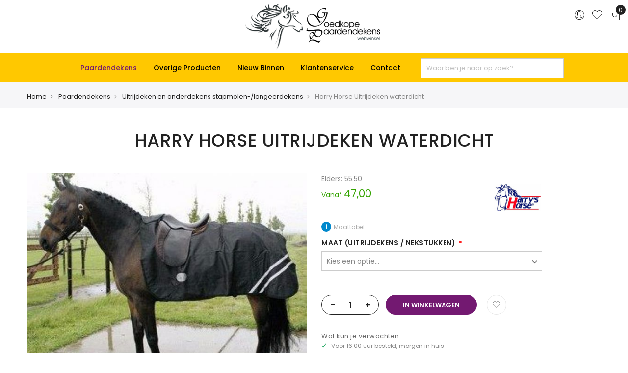

--- FILE ---
content_type: text/html; charset=UTF-8
request_url: https://www.goedkopepaardendekens.nl/paardendekens/uitrijdeken-onderdekens-stapmolendeken-en-longeerdekens/harry-horse-uitrijdeken-waterdicht
body_size: 22745
content:

<!doctype html>
<html class="use-header4" lang="nl">
    <head prefix="og: http://ogp.me/ns# fb: http://ogp.me/ns/fb# product: http://ogp.me/ns/product#">
        
        <meta charset="utf-8"/>
<meta name="title" content="Harry Horse Uitrijdeken waterdicht   "/>
<meta name="description" content="Harry Horse Uitrijdeken waterdicht   "/>
<meta name="keywords" content="Harry Horse Uitrijdeken waterdicht   "/>
<meta name="robots" content="INDEX,FOLLOW"/>
<meta name="viewport" content="width=device-width, initial-scale=1, maximum-scale=1.0, user-scalable=no"/>
<title>Harry Horse Uitrijdeken waterdicht     | Goedkopepaardendekens.nl</title>
<link  rel="stylesheet" type="text/css"  media="all" href="https://www.goedkopepaardendekens.nl/pub/static/frontend/Firmaq/gpd/nl_NL/mage/calendar.css" />
<link  rel="stylesheet" type="text/css"  media="all" href="https://www.goedkopepaardendekens.nl/pub/static/frontend/Firmaq/gpd/nl_NL/MGS_Mpanel/css/owl.carousel.css" />
<link  rel="stylesheet" type="text/css"  media="all" href="https://www.goedkopepaardendekens.nl/pub/static/frontend/Firmaq/gpd/nl_NL/MGS_Mpanel/css/owl.theme.min.css" />
<link  rel="stylesheet" type="text/css"  media="all" href="https://www.goedkopepaardendekens.nl/pub/static/frontend/Firmaq/gpd/nl_NL/MGS_Mpanel/css/animate.css" />
<link  rel="stylesheet" type="text/css"  media="all" href="https://www.goedkopepaardendekens.nl/pub/static/frontend/Firmaq/gpd/nl_NL/Magento_Swatches/css/swatches.css" />
<link  rel="stylesheet" type="text/css"  media="all" href="https://www.goedkopepaardendekens.nl/pub/static/frontend/Firmaq/gpd/nl_NL/MGS_Lookbook/css/styles.css" />
<link  rel="stylesheet" type="text/css"  media="all" href="https://www.goedkopepaardendekens.nl/pub/static/frontend/Firmaq/gpd/nl_NL/MGS_Mmegamenu/css/megamenu.css" />
<link  rel="stylesheet" type="text/css"  media="all" href="https://www.goedkopepaardendekens.nl/pub/static/frontend/Firmaq/gpd/nl_NL/MGS_Promobanners/css/promobanners.css" />
<link  rel="stylesheet" type="text/css"  media="all" href="https://www.goedkopepaardendekens.nl/pub/static/frontend/Firmaq/gpd/nl_NL/Magmodules_WebwinkelKeur/css/widget.css" />
<link  rel="stylesheet" type="text/css"  media="all" href="https://www.goedkopepaardendekens.nl/pub/static/frontend/Firmaq/gpd/nl_NL/Plumrocket_CookieConsent/css/cookie-consent.css" />
<link  rel="stylesheet" type="text/css"  media="all" href="https://www.goedkopepaardendekens.nl/pub/static/frontend/Firmaq/gpd/nl_NL/css/bootstrap.min.css" />
<link  rel="stylesheet" type="text/css"  media="all" href="https://www.goedkopepaardendekens.nl/pub/static/frontend/Firmaq/gpd/nl_NL/css/font-awesome.css" />
<link  rel="stylesheet" type="text/css"  media="all" href="https://www.goedkopepaardendekens.nl/pub/static/frontend/Firmaq/gpd/nl_NL/css/pe-icon-7-stroke.css" />
<link  rel="stylesheet" type="text/css"  media="all" href="https://www.goedkopepaardendekens.nl/pub/static/frontend/Firmaq/gpd/nl_NL/css/menu.css" />
<link  rel="stylesheet" type="text/css"  media="all" href="https://www.goedkopepaardendekens.nl/pub/static/frontend/Firmaq/gpd/nl_NL/css/theme_default.css" />
<link  rel="stylesheet" type="text/css"  media="all" href="https://www.goedkopepaardendekens.nl/pub/static/frontend/Firmaq/gpd/nl_NL/css/theme.css" />
<link  rel="stylesheet" type="text/css"  media="all" href="https://www.goedkopepaardendekens.nl/pub/static/frontend/Firmaq/gpd/nl_NL/css/responsive.css" />
<link  rel="stylesheet" type="text/css"  media="all" href="https://www.goedkopepaardendekens.nl/pub/static/frontend/Firmaq/gpd/nl_NL/MGS_Mpanel/css/color.css" />
<link  rel="stylesheet" type="text/css"  media="all" href="https://www.goedkopepaardendekens.nl/pub/static/frontend/Firmaq/gpd/nl_NL/css/custom.css" />
<link  rel="stylesheet" type="text/css"  media="all" href="https://www.goedkopepaardendekens.nl/pub/static/frontend/Firmaq/gpd/nl_NL/mage/gallery/gallery.css" />
<link  rel="stylesheet" type="text/css"  media="all" href="https://www.goedkopepaardendekens.nl/pub/static/frontend/Firmaq/gpd/nl_NL/MageWorx_MultiFees/css/style.css" />
<link  rel="stylesheet" type="text/css"  media="all" href="https://www.goedkopepaardendekens.nl/pub/static/frontend/Firmaq/gpd/nl_NL/Mollie_Payment/css/styles.css" />
<link  rel="stylesheet" type="text/css"  media="all" href="https://www.goedkopepaardendekens.nl/pub/static/frontend/Firmaq/gpd/nl_NL/MGS_InstantSearch/css/styles.css" />
<link  rel="stylesheet" type="text/css"  media="all" href="https://www.goedkopepaardendekens.nl/pub/static/frontend/Firmaq/gpd/nl_NL/MGS_Brand/css/mgs_brand.css" />

<link  rel="canonical" href="https://www.goedkopepaardendekens.nl/harry-horse-uitrijdeken-waterdicht" />
<link  rel="icon" type="image/x-icon" href="https://www.goedkopepaardendekens.nl/pub/media/favicon/stores/9/favicon_1.ico" />
<link  rel="shortcut icon" type="image/x-icon" href="https://www.goedkopepaardendekens.nl/pub/media/favicon/stores/9/favicon_1.ico" />
<link  rel="stylesheet" type="text/css"  media="all" href="/media/styles.css" />
<link  rel="stylesheet" type="text/css"  media="all" href="/media/custom_overrides.css" />





        <!-- Google Tag Manager -->

<!-- End Google Tag Manager -->


<meta property="og:type" content="product" />
<meta property="og:title"
      content="Harry Horse Uitrijdeken waterdicht   " />
<meta property="og:image"
      content="https://www.goedkopepaardendekens.nl/pub/media/catalog/product/cache/d3198f56906603017bd788db405afcac/1/9/191-32200425-42802-cropped.jpg" />
<meta property="og:description"
      content="" />
<meta property="og:url" content="https://www.goedkopepaardendekens.nl/harry-horse-uitrijdeken-waterdicht" />
    <meta property="product:price:amount" content="47"/>
    <meta property="product:price:currency"
      content="EUR"/>
							<link rel="stylesheet" type="text/css"  media="all" href="https://www.goedkopepaardendekens.nl/pub/media/mgs/css/9/custom_config.css" /> 
					    </head>
    <body data-container="body" data-mage-init='{"loaderAjax": {}, "loader": { "icon": "https://www.goedkopepaardendekens.nl/pub/static/frontend/Firmaq/gpd/nl_NL/images/loader-2.gif"}}' class="pl-thm-firmaq pl-thm-firmaq-gpd page-product-configurable catalog-product-view product-harry-horse-uitrijdeken-waterdicht categorypath-paardendekens-uitrijdeken-onderdekens-stapmolendeken-en-longeerdekens category-uitrijdeken-onderdekens-stapmolendeken-en-longeerdekens page-layout-1column wide" itemtype="http://schema.org/Product" itemscope="itemscope">
							
							





    <!-- Google Tag Manager (noscript) -->
            <!-- Google Tag Manager (noscript) -->
<noscript><iframe src=https://www.googletagmanager.com/ns.html?id=GTM-W6M2KV
height="0" width="0" style="display:none;visibility:hidden"></iframe></noscript>
<!-- End Google Tag Manager (noscript) -->    

    <noscript>
        <div class="message global noscript">
            <div class="content">
                <p>
                    <strong>JavaScript lijkt te zijn uitgeschakeld in uw browser.</strong>
                    <span>Voor de beste gebruikerservaring, zorg ervoor dat javascript ingeschakeld is voor uw browser.</span>
                </p>
            </div>
        </div>
    </noscript>





<main><div class="page-wrapper  lazy-loading-img" data-ratioimage="ratio-7"><div id="placeholder-header"></div><header class="header header4">





		



				
<style type="text/css">/* Hide Apply Payment Fee button */
button.action span[data-bind*="Apply Payment Fee"],
button.action[data-bind*="onSubmit"] span[data-bind*="Apply Payment Fee"],
button.action:has(span[data-bind*="Apply Payment Fee"]) {
  display: none !important;
}
.message-success.success.message {
    background: #ebf7ee;
    border: 1px solid #5cb85c;
    color: #3c763d;
    padding: 10px 15px;
    border-radius: 4px;
    margin-bottom: 15px;
}</style>

<div class="middle-header-content">
	<div class="container-fluid">
		<div class="row">
			<div class="col-md-4 col-sm-4 mobile-item-col">
				<button class="action nav-toggle hidden-lg"><img src="https://www.goedkopepaardendekens.nl/pub/static/frontend/Firmaq/gpd/nl_NL/images/hamburger-black.svg" alt="Toggle Menu"></button>

				<div class="visible-lg">
									</div>
			</div>

			<div class="col-md-4 col-sm-4 logo-header mobile-item-col">    <a class="logo" href="https://www.goedkopepaardendekens.nl/" title="Magento Commerce">
        <img src="https://www.goedkopepaardendekens.nl/pub/media/logo/stores/9/ffe-logo-2020.png"
             alt="Magento Commerce"
             width="290"             height="98"        />
    </a>
</div>

			<div class="col-md-4 col-sm-4 col-xs-auto mobile-item-col">
				<div class="table-icon-menu pull-right">

					




<div class="search-form ">
	<div class="form-search">
		<button class="search-close" onclick="showHideFormSearch()"><i class="pe-7s-close"></i></button>
		<form class="form minisearch" id="search_mini_form" action="https://www.goedkopepaardendekens.nl/catalogsearch/result/" method="get">
			<input id="search"
			   data-mage-init='{"quickSearch":{
					"formSelector":"#search_mini_form",
					"url":"https://www.goedkopepaardendekens.nl/search/ajax/suggest/",
					"destinationSelector":"#search_autocomplete"}
			   }'
			   type="text"
			   name="q"
			   value=""
			   class="input-text form-control"
			   maxlength="128"
			   placeholder="Waar ben je naar op zoek?"
			   role="combobox"
			   aria-expanded="true"
			   aria-haspopup="false"
			   aria-autocomplete="both"
			   autocomplete="off"/>
				
			<button type="submit" title="Zoek" class="button">
				<i class="pe-7s-search"></i>
			</button>	   
			<div id="search_autocomplete" class="search-autocomplete" style="display: none;"></div>
			<div class="mgs-instant-search-dropdown" data-bind="scope: 'instant_search_form'">
	<!-- ko template: getTemplate() --><!-- /ko -->
</div>

		</form>
	</div>
	<div class="actions-search">
		<button class="action-search" onclick="showHideFormSearch()"><i class="pe-7s-search"></i></button>
	</div>
</div>



					<div class="dropdown dropdown-toplinks"><button class="dropdown-toggle" type="button" data-toggle="dropdown"><i class="pe-7s-user"></i> <span class="label">Account</span></button><div class="dropdown-menu"><ul class="links"><li class="item link compare" data-bind="scope: 'compareProducts'" data-role="compare-products-link">
    <a class="action compare no-display" title="Producten&#x20;vergelijken"
       data-bind="attr: {'href': compareProducts().listUrl}, css: {'no-display': !compareProducts().count}"
    >
        Producten vergelijken        <span class="counter qty" data-bind="text: compareProducts().countCaption"></span>
    </a>
</li>

<li><a href="https://www.goedkopepaardendekens.nl/customer/account/" >Mijn account</a></li><li class="link wishlist" data-bind="scope: 'wishlist'">
    <a href="https://www.goedkopepaardendekens.nl/wishlist/">Mijn verlanglijst        <!-- ko if: wishlist().counter -->
        <span data-bind="text: wishlist().counter" class="counter qty"></span>
        <!-- /ko -->
    </a>
</li>

<li><a href="https://www.goedkopepaardendekens.nl/customer/account/create/" >Account aanmaken</a></li><li class="authorization-link" data-label="of">
    <a href="https://www.goedkopepaardendekens.nl/customer/account/login/referer/aHR0cHM6Ly93d3cuZ29lZGtvcGVwYWFyZGVuZGVrZW5zLm5sL3BhYXJkZW5kZWtlbnMvdWl0cmlqZGVrZW4tb25kZXJkZWtlbnMtc3RhcG1vbGVuZGVrZW4tZW4tbG9uZ2VlcmRla2Vucy9oYXJyeS1ob3JzZS11aXRyaWpkZWtlbi13YXRlcmRpY2h0/">
        Inloggen    </a>
</li>
<li><a href="https://www.goedkopepaardendekens.nl/mageworx_giftcards/account/cardlist/" >Mijn kadobonnen</a></li></ul></div></div>
					<div class="header-wl"><a href="https://www.goedkopepaardendekens.nl/wishlist/"><i class="pe-7s-like"></i> <span class="label">My Wishlist</span> </a></div>
					
<div data-block="minicart" class="minicart-wrapper">
    <a class="action showcart" href="https://www.goedkopepaardendekens.nl/checkout/cart/"
       data-bind="scope: 'minicart_content'">
        <span class="counter qty empty"
              data-bind="css: { empty: !!getCartParam('summary_count') == false }, blockLoader: isLoading">
            <span class="counter-number"><!-- ko text: getCartParam('summary_count') --><!-- /ko --></span>
            <span class="counter-label">
            <!-- ko if: getCartParam('summary_count') -->
                <!-- ko text: getCartParam('summary_count') --><!-- /ko -->
                <!-- ko i18n: 'items' --><!-- /ko -->
            <!-- /ko -->
            </span>
        </span>
		<span class="label">Winkelwagen </span>
    </a>
            <div class="block block-minicart empty"
             data-role="dropdownDialog"
             data-mage-init='{"dropdownDialog":{
                "appendTo":"[data-block=minicart]",
                "triggerTarget":".showcart",
                "timeout": "2000",
                "closeOnMouseLeave": false,
                "closeOnEscape": true,
                "triggerClass":"active",
                "parentClass":"active",
                "buttons":[]}}'>
            <div id="minicart-content-wrapper" data-bind="scope: 'minicart_content'">
				<h3 class="close-minicart">
					Winkelwagen
					<button id="close-minicart"><i class="close-cart pe-7s-close pa"></i></button>
				</h3>
                <!-- ko template: getTemplate() --><!-- /ko -->
            </div>
                    </div>
        
    
</div>


				</div>
			</div>
		</div>
	</div>
</div>
<div class="bottom-header-content">
	<div class="megamenu-content">
		<ul class="nav nav-tabs"><li class="active"><a data-toggle="tab" href="#main-Menucontent">Menu</a></li><li><a data-toggle="tab" href="#main-Accountcontent">Account</a></li></ul><div class="tab-content mgt-menu"><div id="main-Menucontent" class="tab-pane active">
<nav class="navigation" role="navigation">

	<div class="is-stuck-logo">
		<a class="logo-small-stuck" href="/" title="Home">
			<img src="/media/theme_options/default/Goedkopepaardendekens.png" alt="Home" width="140">
		</a>
	</div>

    <ul data-mage-init='{"menu":{"delay":100, "responsive":true, "expanded":true, "position":{"my":"left top","at":"left bottom"}}}' class="container">

	    <!-- Add Home Page start
				<li class="level0 nav-0 level-top">
					<a href="/" class="level-top ">
						<span>Home</span>
					</a>
				</li>
				Add Home Page end -->

        <li  class="level0 nav-1 category-item first has-active level-top parent"><a href="https://www.goedkopepaardendekens.nl/paardendekens"  class="level-top" ><span>Paardendekens</span></a><ul class="level0 submenu"><li  class="level1 nav-1-1 category-item first"><a href="https://www.goedkopepaardendekens.nl/paardendekens/sale-goedkope-paardendekens-in-de-aanbiedingen" ><span>Weggeef prijzen OP = OP</span></a></li><li  class="level1 nav-1-2 category-item"><a href="https://www.goedkopepaardendekens.nl/paardendekens/vliegendeken" ><span>Vliegendekens</span></a></li><li  class="level1 nav-1-3 category-item"><a href="https://www.goedkopepaardendekens.nl/paardendekens/eczeemdeken" ><span>Eczeemdekens</span></a></li><li  class="level1 nav-1-4 category-item"><a href="https://www.goedkopepaardendekens.nl/paardendekens/zomerdeken" ><span>Zomerdeken paard</span></a></li><li  class="level1 nav-1-5 category-item"><a href="https://www.goedkopepaardendekens.nl/paardendekens/fleecedeken" ><span>Fleecedeken en wollen deken </span></a></li><li  class="level1 nav-1-6 category-item active"><a href="https://www.goedkopepaardendekens.nl/paardendekens/uitrijdeken-onderdekens-stapmolendeken-en-longeerdekens" ><span>Uitrijdeken en onderdekens                                                                   stapmolen-/longeerdekens</span></a></li><li  class="level1 nav-1-7 category-item"><a href="https://www.goedkopepaardendekens.nl/paardendekens/regendeken" ><span>Regendekens</span></a></li><li  class="level1 nav-1-8 category-item"><a href="https://www.goedkopepaardendekens.nl/paardendekens/winterdeken" ><span>Winterdekens</span></a></li><li  class="level1 nav-1-9 category-item"><a href="https://www.goedkopepaardendekens.nl/paardendekens/staldeken" ><span>Staldekens</span></a></li><li  class="level1 nav-1-10 category-item last"><a href="https://www.goedkopepaardendekens.nl/paardendekens/shetlander-deken" ><span>Shetlander deken &amp; Falabella deken</span></a></li></ul></li><li  class="level0 nav-2 category-item level-top parent"><a href="https://www.goedkopepaardendekens.nl/overige-producten"  class="level-top" ><span>Overige Producten</span></a><ul class="level0 submenu"><li  class="level1 nav-2-1 category-item first"><a href="https://www.goedkopepaardendekens.nl/overige-producten/caps-veiligheidshelmen" ><span>Caps/Veiligheidshelmen</span></a></li><li  class="level1 nav-2-2 category-item"><a href="https://www.goedkopepaardendekens.nl/overige-producten/stalbenodigdheden" ><span>Stalbenodigdheden</span></a></li><li  class="level1 nav-2-3 category-item"><a href="https://www.goedkopepaardendekens.nl/overige-producten/verzorgende-producten" ><span>Verzorgende producten</span></a></li><li  class="level1 nav-2-4 category-item"><a href="https://www.goedkopepaardendekens.nl/overige-producten/vliegenmasker" ><span>Vliegenmasker / Toebehoren</span></a></li><li  class="level1 nav-2-5 category-item"><a href="https://www.goedkopepaardendekens.nl/overige-producten/scheerapparaten-en-toebehoren" ><span>Scheerapparaten en toebehoren</span></a></li><li  class="level1 nav-2-6 category-item"><a href="https://www.goedkopepaardendekens.nl/overige-producten/friesian-specials" ><span>Friesian specials</span></a></li><li  class="level1 nav-2-7 category-item"><a href="https://www.goedkopepaardendekens.nl/overige-producten/shetlander-falabella-producten" ><span>Shetlander / Falabella producten</span></a></li><li  class="level1 nav-2-8 category-item"><a href="https://www.goedkopepaardendekens.nl/overige-producten/giftshop" ><span>Giftshop</span></a></li><li  class="level1 nav-2-9 category-item last"><a href="https://www.goedkopepaardendekens.nl/overige-producten/cadeau-tips" ><span>Cadeau Tips</span></a></li></ul></li><li  class="level0 nav-3 category-item last level-top"><a href="https://www.goedkopepaardendekens.nl/nieuw-binnen"  class="level-top" ><span>Nieuw Binnen</span></a></li>
	    <!-- Custom CMS Pages start -->
	    <li class="level0 nav-3 level-top parent">
		    <a href="/klantenservice-klachten/" class="level-top ">
			    <span>Klantenservice</span>
		    </a>

		    <!--
			<ul class="level0 submenu rd-navbar-dropdown">
				<li class="level1 nav-3-1">
					<a href="/algemene-voorwaarden">
						<span>Algemene voorwaarden</span>
					</a>
				</li>
				<li class="level1 nav-3-2 last">
					<a href="/">
						<span>Verzending &amp; Retour</span>
					</a>
				</li>
			</ul>
			-->

		    <ul class="level0 submenu rd-navbar-dropdown">
			    <li class="level1 nav-3-1">
				    <a href="/klantenservice-klachten/">
					    <span>Klantenservice</span>
				    </a>
			    </li>
			    <li class="level1 nav-3-2">
				    <a href="/veel-gestelde-vragen">
					    <span>Veelgestelde vragen</span>
				    </a>
			    </li>
			    <li class="level1 nav-3-3">
				    <a href="/algemene-voorwaarden">
					    <span>Algemene voorwaarden</span>
				    </a>
			    </li>
			    <li class="level1 nav-3-4">
				    <a href="/betalen">
					    <span>Betalen</span>
				    </a>
			    </li>
			    <li class="level1 nav-3-5">
				    <a href="/verzending">
					    <span>Versturen/ Afhalen</span>
				    </a>
			    </li>
			    <li class="level1 nav-3-6">
				    <a href="/Ruilen-Retour">
					    <span>Ruilen / Retour</span>
				    </a>
			    </li>
			    <li class="level1 nav-3-7">
				    <a href="/maattabel-paardendekens">
					    <span>Maattabel voor paardendekens</span>
				    </a>
			    </li>
			    <li class="level1 nav-3-8">
				    <a href="/wassen-reparatie">
					    <span>Paardendekens wassen &amp; reparatie</span>
				    </a>
			    </li>
			    <li class="level1 nav-3-9">
				    <a href="/privacy-statement">
					    <span>Privacy statement</span>
				    </a>
			    </li>
		    </ul>

	    </li>
	    <li class="level0 nav-4 last level-top">
		    <a href="/contact" class="level-top">
			    <span>Contact</span>
		    </a>
	    </li>
	    <!-- Custom CMS Pages end -->

	    <li class="level0 sticky_search 2">
    		<input type="text" placeholder="Waar ben je naar op zoek?" class="load_search_fun">
    	</li>

    </ul>
</nav>
</div><div id="main-Accountcontent" class="tab-pane"><div class="top-links"><ul class="links"><li class="item link compare" data-bind="scope: 'compareProducts'" data-role="compare-products-link">
    <a class="action compare no-display" title="Producten&#x20;vergelijken"
       data-bind="attr: {'href': compareProducts().listUrl}, css: {'no-display': !compareProducts().count}"
    >
        Producten vergelijken        <span class="counter qty" data-bind="text: compareProducts().countCaption"></span>
    </a>
</li>

<li><a href="https://www.goedkopepaardendekens.nl/customer/account/" >Mijn account</a></li><li class="link wishlist" data-bind="scope: 'wishlist'">
    <a href="https://www.goedkopepaardendekens.nl/wishlist/">Mijn verlanglijst        <!-- ko if: wishlist().counter -->
        <span data-bind="text: wishlist().counter" class="counter qty"></span>
        <!-- /ko -->
    </a>
</li>

<li><a href="https://www.goedkopepaardendekens.nl/customer/account/create/" >Account aanmaken</a></li><li class="authorization-link" data-label="of">
    <a href="https://www.goedkopepaardendekens.nl/customer/account/login/referer/aHR0cHM6Ly93d3cuZ29lZGtvcGVwYWFyZGVuZGVrZW5zLm5sL3BhYXJkZW5kZWtlbnMvdWl0cmlqZGVrZW4tb25kZXJkZWtlbnMtc3RhcG1vbGVuZGVrZW4tZW4tbG9uZ2VlcmRla2Vucy9oYXJyeS1ob3JzZS11aXRyaWpkZWtlbi13YXRlcmRpY2h0/">
        Inloggen    </a>
</li>
<li><a href="https://www.goedkopepaardendekens.nl/mageworx_giftcards/account/cardlist/" >Mijn kadobonnen</a></li></ul></div></div></div>	</div>
</div>

<button class="action close-nav-button"><span class="pe-7s-close" aria-hidden="true"></span></button></header><div class="breadcrumbs">
    <div class="container">
		<ul class="items">
							<li class="item 0">
									<a href="https://www.goedkopepaardendekens.nl/" title="Ga naar homepagina">Home</a>
								</li>
							<li class="item 1">
									<a href="https://www.goedkopepaardendekens.nl/paardendekens" title="Paardendekens">Paardendekens</a>
								</li>
							<li class="item 2">
									<a href="https://www.goedkopepaardendekens.nl/paardendekens/uitrijdeken-onderdekens-stapmolendeken-en-longeerdekens" title="Uitrijdeken en onderdekens                                                                   stapmolen-/longeerdekens">Uitrijdeken en onderdekens                                                                   stapmolen-/longeerdekens</a>
								</li>
							<li class="item 3">
									Harry Horse Uitrijdeken waterdicht   								</li>
					</ul>
	</div>
</div>

<div class="page-title-wrapper product" >
	<div class="container">
					<h1 class="page-header"
								>
				<span class="base" data-ui-id="page-title-wrapper" itemprop="name">Harry Horse Uitrijdeken waterdicht   </span>			</h1>
					</div>
</div>
<section id="maincontent" class="page-main container"><a id="contentarea" tabindex="-1"></a>
<div class="page messages"><div data-placeholder="messages"></div><div data-bind="scope: 'messages'">
    <div data-bind="foreach: { data: cookieMessages, as: 'message' }" class="messages">
        <div data-bind="attr: {
            class: 'message-' + message.type + ' ' + message.type + ' message',
            'data-ui-id': 'message-' + message.type
        }">
            <div data-bind="html: message.text"></div>
        </div>
    </div>
    <div data-bind="foreach: { data: messages().messages, as: 'message' }" class="messages">
        <div data-bind="attr: {
            class: 'message-' + message.type + ' ' + message.type + ' message',
            'data-ui-id': 'message-' + message.type
        }">
            <div data-bind="html: message.text"></div>
        </div>
    </div>
</div>

</div><div class="row"><div class="column main col-lg-12 col-md-12 col-sm-12 col-xs-12"><input name="form_key" type="hidden" value="UoixYoev0dG0iT6A" /><div id="authenticationPopup" data-bind="scope:'authenticationPopup'" style="display: none;">
    
    <!-- ko template: getTemplate() --><!-- /ko -->
    
</div>









	

<input id="mgs_template_layout" type="hidden" name="mgs_template_layout" value="0">
<input id="galleryPopup" type="hidden" name="galleryPopup" value="0">


	<div class="no-display price product-price">47</div>

<div class="row product-detail-infomation-sticky-parent">
	<div class="col-sm-6 col-xs-12">
		<div class="product-detail-media">
			

	


<input id="glr_layout" type="hidden" name="glr_layout" value="0">
<input id="zoom_image" type="hidden" name="zoom_image" value="1">
<input id="lbox_image" type="hidden" name="lbox_image" value="0">
<input id="zoom_mobile" type="hidden" name="zoom_mobile" value="1">
<input id="view_type" type="hidden" name="view_type" value="">

<div class="xxx product media">
                                            <div class="product single-image item-image base-image imgzoom" data-zoom="https://www.goedkopepaardendekens.nl/pub/media/catalog/product/cache/a02b48de158fa6f28b51a2ccdba1265f/1/9/191-32200425-42802-cropped.jpg">
                                    <img class="img-responsive" src="https://www.goedkopepaardendekens.nl/pub/media/catalog/product/cache/fa9bcc11e69ddf67a9ae0695c25211a0/1/9/191-32200425-42802-cropped.jpg" alt="Harry Horse Uitrijdeken waterdicht   " />
                                                </div>
                        
            </div>




		</div>
	</div>
	<div class="col-sm-6 col-xs-12 product-detail-infomation product-detail-infomation-sticky">
		<div class="product-detail-infomation-content has-sticky-menu">
						<div class="product-info-main" style="max-width: 450px;">

				
				            			            				<div class="product-brand" style="float:right; width: 100px; height:100px; overflow: hidden">

																<div class="brand-image">
							<a title="Harrys Horse" href="https://www.goedkopepaardendekens.nl/brand/harryshorse"><img class="image img-responsive" style="max-width: 100px;" src="https://www.goedkopepaardendekens.nl/pub/media/mgs_brand/h/a/harrys-horse-500x500.png" alt="Harrys Horse"/></a>
						</div>
									</div>
			            				
	<div class="price-elsewhere">
		<span style="color:#878787">
			Elders: 55.50		</span>
	</div>

				<div class="product-info-price"><div class="price-box price-final_price" data-role="priceBox" data-product-id="2450" data-price-box="product-id-2450"><span class="normal-price">
    

<span class="price-container price-final_price&#x20;tax&#x20;weee"
         itemprop="offers" itemscope itemtype="http://schema.org/Offer">
            <span class="price-label">Vanaf</span>
        <span  id="product-price-2450"                data-price-amount="47"
        data-price-type="finalPrice"
        class="price-wrapper "
    ><span class="price">  47,00</span></span>
                <meta itemprop="price" content="47" />
        <meta itemprop="priceCurrency" content="EUR" />
    </span>
</span>


</div></div>								
												
<div class="product-add-form">
    <form data-product-sku="ffe-25191"
          action="https://www.goedkopepaardendekens.nl/checkout/cart/add/uenc/aHR0cHM6Ly93d3cuZ29lZGtvcGVwYWFyZGVuZGVrZW5zLm5sL3BhYXJkZW5kZWtlbnMvdWl0cmlqZGVrZW4tb25kZXJkZWtlbnMtc3RhcG1vbGVuZGVrZW4tZW4tbG9uZ2VlcmRla2Vucy9oYXJyeS1ob3JzZS11aXRyaWpkZWtlbi13YXRlcmRpY2h0/product/2450/" method="post"
          id="product_addtocart_form">
        <input type="hidden" name="product" value="2450" />
        <input type="hidden" name="selected_configurable_option" value="" />
        <input type="hidden" name="related_product" id="related-products-field" value="" />
        <input type="hidden" name="item"  value="2450" />
        <input name="form_key" type="hidden" value="UoixYoev0dG0iT6A" />                                    
                    <div class="product-options-wrapper" id="product-options-wrapper">
    <div class="fieldset" tabindex="0">
        
    
		
			<!-- size guide START -->
			<div class="sizeTable margin-top25 margin-bottom10">
				<a href="javascript:void(0)" class="showSizeTable" data-toggle="modal" data-target="#side_guide_modal">i</a>
				<span class="sizeTableText">Maattabel</span>
			</div>

			<div id="side_guide_modal" class="modal fade">
				<div class="modal-dialog">
					<div class="modal-content padding15">
						<button class="close" type="button" data-dismiss="modal">x</button>

						<h4 style="color:#731971;">Zo vind je de juiste maat van je deken</h4>
						<div style="height: 65vh; padding:5px; overflow-y: scroll;">
							<p align="center"><img src="https://www.goedkopepaardendekens.nl/media/sizetable/tabelplaatje.png"></p>
							<table class="table table-sizes">
								<thead>
									<tr>
										<th>Schofthoogte (cm)</th>
										<th>A-B in cm</th>
										<th>Bovenlengte</th>
										<th><span class="th-small-text">Ondermaat van<br>A naar B gemeten!</span><br>NL dekenmaat</th>
										<th>Maat Halsstuk Masker</th>
									</tr>
								</thead>
								<tbody>
									<tr>
										<td>80</td>
										<td>103</td>
										<td>75</td>
										<td>105</td>
										<td>XS</td>
									</tr>
									<tr>
										<td>81 - 90</td>
										<td>112</td>
										<td>85</td>
										<td>115</td>
										<td>XS</td>
									</tr>
									<tr>
										<td>91 - 100</td>
										<td>122</td>
										<td>95</td>
										<td>125</td>
										<td>XS</td>
									</tr>
									<tr>
										<td>101 - 115</td>
										<td>137</td>
										<td>100</td>
										<td>135</td>
										<td>S</td>
									</tr>
									<tr>
										<td>116 - 127</td>
										<td>152</td>
										<td>105</td>
										<td>145</td>
										<td>S</td>
									</tr>
									<tr>
										<td>128 - 133</td>
										<td>160</td>
										<td>115</td>
										<td>155</td>
										<td>S</td>
									</tr>
									<tr>
										<td>134 - 140</td>
										<td>168</td>
										<td>125</td>
										<td>165</td>
										<td>M</td>
									</tr>
									<tr>
										<td>141 - 151</td>
										<td>175</td>
										<td>130</td>
										<td>175</td>
										<td>M</td>
									</tr>
									<tr>
										<td>152 - 160</td>
										<td>186</td>
										<td>135</td>
										<td>185</td>
										<td>M</td>
									</tr>
									<tr>
										<td>161 - 168</td>
										<td>196</td>
										<td>145</td>
										<td>195</td>
										<td>L</td>
									</tr>
									<tr>
										<td>169 - 174</td>
										<td>206</td>
										<td>155</td>
										<td>205</td>
										<td>L</td>
									</tr>
									<tr>
										<td>175 - 180</td>
										<td>213</td>
										<td>165</td>
										<td>215</td>
										<td>L</td>
									</tr>
									<tr>
										<td>&gt; 180</td>
										<td>218</td>
										<td>175</td>
										<td>225</td>
										<td>L</td>
									</tr>
								</tbody>
							</table>
						</div>
						<p style="margin:0; font-size:12px;">Bekijk de volledige maattabel en uitleg <a href="https://goedkopepaardendekens.nl/maattabel-paardendekens" target="_blank" style="text-decoration:underline">hier</a></p>

					</div>
				</div>
			</div>
			<!-- size guide END -->

			
		
        <div class="field configurable required">
            <label class="label" for="attribute188">
                <span>Maat (uitrijdekens / nekstukken)</span>
            </label>
            <div class="control">
                <select name="super_attribute[188]"
                        data-selector="super_attribute[188]"
                        data-validate="{required:true}"
                        id="attribute188"
                        class="super-attribute-select">
                    <option value="">Kies een optie...</option>
                </select>
            </div>
        </div>
        



    </div>
</div>
<div class="product-options-bottom">
    
		
				
	<div class="box-tocart">

		

<div id="instant-purchase" data-bind="scope:'instant-purchase'">
    <!-- ko template: getTemplate() --><!-- /ko -->
</div>

		
		<div class="fieldset">
						<div class="field qty">
				<label class="label" for="qty"><span>Aantal</span></label>
				<div class="control">
					<span class="edit-qty minus" onclick="minusQty('qty')">-</span>
					<input type="number"
						   name="qty"
						   id="qty"
						   maxlength="12"
						   value="1"
						   title="Aantal" class="input-text qty"
						   data-validate="{&quot;required-number&quot;:true,&quot;validate-item-quantity&quot;:{&quot;minAllowed&quot;:1,&quot;maxAllowed&quot;:10000}}"
						   />
					<span class="edit-qty plus" onclick="plusQty('qty')">+</span>
				</div>
			</div>
						<div class="actions">
				<button type="submit"
						title="In winkelwagen"
						class="action primary tocart"
						id="product-addtocart-button">
					<span>In winkelwagen</span>
				</button>
							</div>
		</div>
		<div class="actions action-add-to">
							<button type="button" class="action towishlist"
					data-post='{"action":"https:\/\/www.goedkopepaardendekens.nl\/wishlist\/index\/add\/","data":{"product":2450,"uenc":"aHR0cHM6Ly93d3cuZ29lZGtvcGVwYWFyZGVuZGVrZW5zLm5sL3BhYXJkZW5kZWtlbnMvdWl0cmlqZGVrZW4tb25kZXJkZWtlbnMtc3RhcG1vbGVuZGVrZW4tZW4tbG9uZ2VlcmRla2Vucy9oYXJyeS1ob3JzZS11aXRyaWpkZWtlbi13YXRlcmRpY2h0"}}'
					data-action="add-to-wishlist"
					title="Toevoegen aan verlanglijst">
						<span class="pe-7s-like"></span>
				</button>
				
						
						
						<div class="clearfix"></div>
		</div>
		<div class="clearfix"></div>
	</div>



	
</div>
                    </form>
</div>


				<div class="product-detail-usp">
	<h5>Wat kun je verwachten:</h5>
	<ul>
		<li>Voor 16:00 uur besteld, morgen in huis</li>
<li>Gratis verzending v.a. 50,-</li>
		<li>Geen risico, 14 dagen bedenktijd</li>
	</ul>
</div>
				<div class="product-sub-infomation">
					<div class="product-info-stock-sku">
						
            <div class="stock available test_1_3" title="Beschikbaarheid">
	        Beschikbaarheid: <div style="display: inline-block; color: #25A864;">Op voorraad</div>
        </div>
    					</div>
											<div class="product attribute sku">
				<strong class="type">SKU</strong>				<span class="value" itemprop="sku">ffe-25191</span>
			</div>
			
									</div>

				<div style="width: 320px; height: 125px; margin-bottom:40px;">
					<iframe name="webwinkelkeur1490626411718" src="https://dashboard.webwinkelkeur.nl/webshops/widget_html?id=2631&amp;layout=default&amp;theme=light&amp;color=%23ea0e8b&amp;show=yes&amp;view=slider&amp;amount=2&amp;width=auto&amp;width_amount=250px&amp;height=0&amp;interval=5000&amp;language=1" style="border-width: 0px; height: 100%; width: 100%;"></iframe>
				</div>

				<div class="addthis_sharing_toolbox" style="text-align:right"></div>

							</div>
		</div>
	</div>
</div>

	
		<div class="aaa product info detailed after-content">
				<div class="product data items" data-mage-init='{"tabs":{"openedState":"active"}}'>
						<div class="product-data-items-menu">
																																												
														
							<div class="data item title"
								 aria-labeledby="tab-label-attributedescription-title"
								 data-role="collapsible" data-itemactive=".accordion-attributedescription" id="tab-label-attributedescription">
								<a class="data switch"
								   tabindex="-1"
								   data-toggle="switch"
								   href="#attributedescription"
								   id="tab-label-attributedescription-title">
									Gegevens								</a>
							</div>
							
																																<div class="data item title"
							 aria-labeledby="tab-label-additional-title"
							 data-role="collapsible" data-itemactive=".accordion-additional" id="tab-label-additional">
							<a class="data switch"
							   tabindex="-1"
							   data-toggle="switch"
							   href="#additional"
							   id="tab-label-additional-title">
								Meer Informatie							</a>
						</div>
									
				<div class="data item title"
							 aria-labeledby="tab-label-sinfo"
							 data-role="collapsible" data-itemactive=".accordion-sinfo" id="tab-label-sinfo">
							<a class="data switch"
							   tabindex="-1"
							   data-toggle="switch"
							   href="#sinfo"
							   id="tab-label-sinfo">
								Verzenden en afhalen
							</a>
						</div>


			</div>
			<div class="product-data-items-content">
																																												
														<div class="title-accordion active  accordion-attributedescription" data-toggle="#attributedescription">Gegevens</div>
							<div class="data item content" id="attributedescription" data-role="content">
								
<div class="product attribute description">
    <div class="value" ><p>Met zadeluitsparing en klittenbandsluiting. Buitenzijde van 420D ripstop nylon, waterdicht en bovennaad getaped. Luxe anti-pilling fleece voering. Aan beide zijden voorzien van twee diagonale reflecterende strepen.</p> <p>Maten S-M-L-XL.&nbsp;</p> <p>Kleur zwart</p></div>
</div>
							</div>
							
																																<div class="title-accordion accordion-additional" data-toggle="#additional">Meer Informatie</div>
						<div class="data item content" id="additional" data-role="content">    <div class="additional-attributes-wrapper table-wrapper">
        <table class="data table additional-attributes" id="product-attribute-specs-table">
            <caption class="table-caption">Meer informatie</caption>
            <tbody>
                            <tr>
                    <th class="col label" scope="row">Brand</th>
                    <td class="col data" data-th="Brand">Harrys Horse</td>
                </tr>
                        </tbody>
        </table>
    </div>
</div>
									
				<div class="title-accordion accordion-sinfo" data-toggle="#sinfo">Verzenden en afhalen</div>
				<div class="data item content" id="sinfo" data-role="content">
					
					<h3>Onze verzendkosten</h3>
					<h5>Binnen Nederland en Belgie</h5>
					<p><br>Bestellingen vanaf 50,- bezorgen we gratis. Dat geldt voor kleine en grote artikelen.<br>Voor bestellingen onder de 50,- rekenen wij 6,95 verzendkosten.</p>

					<table class="table">
					  <thead>
					    <tr>
					      <th>Bestelbedrag</th>
					      <th>Verzendkosten</th>
					    </tr>
					  </thead>
					  <tbody>
						<tr>
							<td class="col-50">vanaf 50,-</td>
							<td class="col-50">GRATIS</td>
						</tr>
						<tr>
							<td class="col-50">minder dan 50,-</td>
							<td class="col-50">€ 6,95</td>
						</tr>
					  </tbody>
					</table>

					<h5>Buiten Nederland en Belgie</h5>

					<table class="table">
					  <thead>
					    <tr>
					      <th>Bestelbedrag</th>
					      <th>Verzendkosten</th>
					    </tr>
					  </thead>
					  <tbody>
						<tr>
							<td class="col-50">Alle pakketten</td>
							<td class="col-50">€ 15,00</td>
						</tr>
					  </tbody>
					</table>

					<p>&nbsp;</p>
					<p>&nbsp;</p>
					<h3>Afhalen:</h3>
					<p>Wilt u uw Webshop-bestelling liever komen afhalen? Dan is dit uiteraard ook mogelijk.<br> Ons adres: </p>
					<p>It Lange ein 7 <br> 8647 SB Sibrandabuorren.</p>
					<p>06-15226927</p>
					<p><em>Alle bedragen zijn inclusief BTW</em></p>

				</div>


			</div>
				</div>
	</div>
			
		




</div></div></section><div class="page-bottom"><div class="content">




</div></div><footer class="footer footer"><div class="footer-info-box ffe-usp">
	<div class="container">
		<div class="row">
			<div class="col-sm-4">
				<div class="info-box-wrapper">
					<div class="icon-box round"><img src="https://www.goedkopepaardendekens.nl/media/wysiwyg/home/webwinkelkeur.png" width="64" height="64" alt=""></div>
					<div class="text-box">
						<h6 class="title-info">Hoge klantwaardering</h6>
						<p class="description-info">
							<i class="fa fa-star"></i>
							<i class="fa fa-star"></i>
							<i class="fa fa-star"></i>
							<i class="fa fa-star"></i>
							<i class="fa fa-star"></i>
						</p>
					</div>
				</div>
			</div>
			<div class="col-sm-4">
				<div class="info-box-wrapper">
					<div class="icon-box round"><i class="fa fa-truck" aria-hidden="true"></i></div>
					<div class="text-box">
						<h6 class="title-info">Voor 16:00 uur besteld</h6>
						<p class="description-info">morgen in huis</p>
					</div>
				</div>
			</div>
			<div class="col-sm-4">
				<div class="info-box-wrapper">
					<div class="icon-box round"><i class="fa fa-gift" aria-hidden="true"></i></div>
					<div class="text-box">
						<h6 class="title-info">Geen risico</h6>
						<p class="description-info">14 dagen bedenktijd</p>
					</div>
				</div>
			</div>
		</div>
	</div>
</div>

<div class="footer-info-box ffe-partners">
	<div class="container">
		<div class="row">
			<div class="col-sm-2">
				<div class="partner-logo partner-logo-postnl">
					<img src="https://www.goedkopepaardendekens.nl/media/wysiwyg/home/compressed/clearpx.gif" width="480" height="360">
				</div>
			</div>
			<div class="col-sm-2">
				<div class="partner-logo partner-logo-dpd">
					<img src="https://www.goedkopepaardendekens.nl/media/wysiwyg/home/compressed/clearpx.gif" width="480" height="360">
				</div>
			</div>
			<div class="col-sm-2">
				<div class="partner-logo partner-logo-packs">
					<img src="https://www.goedkopepaardendekens.nl/media/wysiwyg/home/compressed/clearpx.gif" width="480" height="360">
				</div>
			</div>
			<div class="col-sm-2">
				<div class="partner-logo partner-logo-webwinkelkeur">
					<img src="https://www.goedkopepaardendekens.nl/media/wysiwyg/home/compressed/clearpx.gif" width="480" height="360">
				</div>
			</div>
			<div class="col-sm-2">
				<div class="partner-logo partner-logo-afterpay">
					<img src="https://www.goedkopepaardendekens.nl/media/wysiwyg/home/compressed/clearpx.gif" width="480" height="360">
				</div>
			</div>
			
		</div>
	</div>
</div>

<div class="footer-container">
	<div class="middle-footer">
		<div class="container">
			<div class="row">
				<div class="col-lg-3 col-md-3 col-sm-6 col-xs-12">
					<!-- Static block: footer_block_categories -->
					<h6 class="margin-bottom30">Informatie</h6>
<ul class="menu">
	<li><a href="https://www.goedkopepaardendekens.nl/blog/">Nieuws</a></li>
	<li><a href="https://www.goedkopepaardendekens.nl/klantenservice-klachten/">Klantenservice</a></li>
	<li><a href="https://www.goedkopepaardendekens.nl/contact/">Contact</a></li>
</ul>				</div>
				<div class="col-lg-3 col-md-3 col-sm-6 col-xs-12">
					<!-- Static block: footer_block_infomation -->
					<h6 class="margin-bottom30">Klantenservice</h6>
<ul class="menu">
	<li><a href="https://www.goedkopepaardendekens.nl/algemene-voorwaarden/">Algemene voorwaarden</a></li>
	<li><a href="https://www.goedkopepaardendekens.nl/klantenservice-klachten/">Klantenservice / klachten</a></li>
	<li><a target="_blank" href="/Privacyverklaring-goedkopepaardedekens.nl.pdf">Privacy statement</a></li>
	<li><a href="https://www.goedkopepaardendekens.nl/ruilen-retour/">Ruilen / Retour</a></li>
</ul>				</div>
				<div class="clearfix visible-sm"></div>
				<div class="col-lg-3 col-md-3 col-sm-6 col-xs-12">
					<!-- Static block: footer_block_quick_link -->
										<h6 class="margin-bottom30">Extra</h6>
<ul class="menu">
	<li><a href="https://www.goedkopepaardendekens.nl/brand/">Merken</a></li>
	<li><a href="https://www.goedkopepaardendekens.nl/accessoires/giftshop/cadeaubon/">Cadeaubon</a></li>
	<li><a href="https://www.goedkopepaardendekens.nl/weggeef-prijzen-op-op/">Aanbiedingen</a></li>
</ul>						</div>
				<div class="col-lg-3 col-md-3 col-sm-6 col-xs-12">
					<!-- Static block: footer_contact_us -->
										<h6 class="margin-bottom30">Mijn account</h6>
<ul class="menu">
	<li><a href="https://www.goedkopepaardendekens.nl/customer/account/">Mijn account</a></li>
	<li><a href="https://www.goedkopepaardendekens.nl/sales/order/history/">Bestelhistorie</a></li>
	<li><a href="https://www.goedkopepaardendekens.nl/wishlist/">Verlanglijst</a></li>
</ul>						</div>

			</div>
		</div>
	</div>
	<div class="bottom-footer">
		<div class="container">
			<div class="row hidden-xs">
				<div class="col-lg-6 col-md-7 col-sm-12 col-xs-12 copyright">
					&copy;
					2026					Goedkope Paardendekens
				</div>
				<div class="col-lg-6 col-md-5 col-sm-12 col-xs-12 text-right">
					Realisatie: <a href="https://www.mooiwurk.nl/" target="_blank">Mooiwurk.nl</a>
				</div>
			</div>
			<div class="row visible-xs-block">
				<div class="col-lg-6 col-md-7 col-sm-12 col-xs-12 copyright padding-bottom20 text-center">
					&copy;
					2026					Goedkope Paardendekens
				</div>
				<div class="col-lg-6 col-md-5 col-sm-12 col-xs-12 text-center">
					Realisatie: <a href="https://www.mooiwurk.nl/" target="_blank">Mooiwurk.nl</a>
				</div>
			</div>
		</div>
	</div>
</div>

<div class="whatsapp-container" style="">

	<a href="https://wa.me/31615226927">
		<div class="whatsapp-button">
			<svg xmlns="http://www.w3.org/2000/svg" xmlns:xlink="http://www.w3.org/1999/xlink"
			     viewBox="0 0 32 32"
			     class="whatsapp-svg-icon">
				<path d=" M19.11 17.205c-.372 0-1.088 1.39-1.518 1.39a.63.63 0 0 1-.315-.1c-.802-.402-1.504-.817-2.163-1.447-.545-.516-1.146-1.29-1.46-1.963a.426.426 0 0 1-.073-.215c0-.33.99-.945.99-1.49 0-.143-.73-2.09-.832-2.335-.143-.372-.214-.487-.6-.487-.187 0-.36-.043-.53-.043-.302 0-.53.115-.746.315-.688.645-1.032 1.318-1.06 2.264v.114c-.015.99.472 1.977 1.017 2.78 1.23 1.82 2.506 3.41 4.554 4.34.616.287 2.035.888 2.722.888.817 0 2.15-.515 2.478-1.318.13-.33.244-.73.244-1.088 0-.058 0-.144-.03-.215-.1-.172-2.434-1.39-2.678-1.39zm-2.908 7.593c-1.747 0-3.48-.53-4.942-1.49L7.793 24.41l1.132-3.337a8.955 8.955 0 0 1-1.72-5.272c0-4.955 4.04-8.995 8.997-8.995S25.2 10.845 25.2 15.8c0 4.958-4.04 8.998-8.998 8.998zm0-19.798c-5.96 0-10.8 4.842-10.8 10.8 0 1.964.53 3.898 1.546 5.574L5 27.176l5.974-1.92a10.807 10.807 0 0 0 16.03-9.455c0-5.958-4.842-10.8-10.802-10.8z"
				      fill-rule="evenodd"></path>
			</svg>
		</div>
	</a>


</div>

</footer>

	

	
	

<div class="mfp-wrap mfp-close-btn-in mfp-auto-cursor mfp-ready" id="mgs-ajax-loading">
	<div class="mfp-bg mfp-ready"></div>
	<div class="preloader"></div>
</div>



<!-- Add Template Hover Products  -->








</div></main>						
						
						
		    <script>
	var BASE_URL = WEB_URL = 'https://www.goedkopepaardendekens.nl/';
	var RTL = false;
    var require = {
        "baseUrl": "https://www.goedkopepaardendekens.nl/pub/static/frontend/Firmaq/gpd/nl_NL"
    };
        var CATALOG_CHECK = 0;
            var CATALOG_CHECK = 2;
    </script>
<script  type="text/javascript"  src="https://www.goedkopepaardendekens.nl/pub/static/_cache/merged/4aa4d117d463fcd817d3ba00cc9d5a88.min.js"></script>
<script type="text/javascript" src="//s7.addthis.com/js/300/addthis_widget.js#pubid=ra-561b84b4bd487cdf" async="async"></script>
<script type="application/ld+json" id="shopReview">
  {
    "@context": "http://schema.org",
    "@type": "Organization",
    "url": "https://www.goedkopepaardendekens.nl/",
   
      "sameAs": [
     
        "https://www.webwinkelkeur.nl/webshop/www-goedkopepaardendekens-nl_2631/reviews",
     
        "https://www.facebook.com/goedkopepaardendekens.nl/"
     
      ],
   
   
      "aggregateRating": {
        "@type": "AggregateRating",
        "ratingValue": "9",
        "bestRating": "10",
        "worstRating": "1",
        "reviewCount": "282"
      },
   
    "name": "goedkopepaardendekens.nl"
  }
</script>
<script>
            window.mfGtmUserActionDetected = true;
    
            window.mfGtmUserCookiesAllowed = true;
        mfLoadGtm();
    

    function mfLoadGtm() {
        if (!window.mfGtmUserActionDetected) return false;
        if (!window.mfGtmUserCookiesAllowed) return false;

        if (window.mfGTMTriedToLoad) return;
        window.mfGTMTriedToLoad = true;

                    
(function(w,d,s,l,i){w[l]=w[l]||[];w[l].push({'gtm.start':
new Date().getTime(),event:'gtm.js'});var f=d.getElementsByTagName(s)[0],
j=d.createElement(s),dl=l!='dataLayer'?'&l='+l:'';j.async=true;j.src=
'https://www.googletagmanager.com/gtm.js?id='+i+dl;f.parentNode.insertBefore(j,f);
})(window,document,'script','dataLayer','GTM-W6M2KV');
            }

</script>
<script>
                    window.dataLayer = window.dataLayer || [];
                    window.dataLayer.push({"event":"view_item","ecommerce":{"currency":"EUR","value":47,"items":[{"item_id":"ffe-25191","item_name":"Harry Horse Uitrijdeken waterdicht   ","price":47}]},"customerGroup":"Guest","magefanUniqueEventId":"view_item_a885922aa9e385d809244a94d075ec1e"});
                </script>
<script>
var prCookieConsentApi = {
    CUSTOMER_CONSENT: 'pr-cookie-consent',
    SYSTEM_COOKIES: [
        'PHPSESSID',
        this.CUSTOMER_CONSENT,
        'user_allowed_save_cookie',
    ],
    config: {},
    whitelist: {},
    isConfigured: false,
    initCookieBlocking: function () {
        var cookieDesc = Object.getOwnPropertyDescriptor(Document.prototype, 'cookie')
            || Object.getOwnPropertyDescriptor(HTMLDocument.prototype, 'cookie');
        if (cookieDesc && cookieDesc.configurable) {
            var api = this;
            Object.defineProperty(document, 'cookie', {
                get: function () {
                    return cookieDesc.get.call(document);
                },
                set: function (cookie) {
                    let cookieName = cookie.substring(0, cookie.indexOf('=')).trim();
                    if (! api.isAllowed(cookieName)) {
                        api.logger.warn('CookieConsent: blocked cookie "' + cookieName + '"');
                        return;
                    }
                    cookieDesc.set.call(document, cookie);
                }
            });
        }
    },
    getCookieValue: function (name) {
        var values = document.cookie.match('(^|;)\\s*' + name + '\\s*=\\s*([^;]+)');
        return values ? decodeURIComponent(values.pop()) : '';
    },
    configure: function (configJson) {
        this.logger.init();
        try {
            this.config = JSON.parse(configJson);
            if (this.config.canManageCookie === null) {
                console.error('CookieConsent: restriction config is invalid');
            }
            this.isConfigured = true;
        } catch (e) {
            console.error('CookieConsent: error has happened during parse JSON');
            return false;
        }
    },
        isAllowedCategory: function (categoryKey) {
        if (! this.config.canManageCookie) {
            return true;
        }
        if (this.isEssentialCategory(categoryKey)) {
            return true;
        }
        if (this.isOptIn()) {
            if (this.isAllCategoriesAllowed()) {
                return true;
            }
            return this.getCustomerConsent().includes(categoryKey);
        }
        return this.config.canUseCookieBeforeOptIn;
    },
        isAllowed: function (cookieName) {
        if (prCookieConsentApi.isSystemCookie(cookieName)) {
            return true;
        }
        if (! this.config.canManageCookie) {
            return true;
        }
        if (this.whitelist[cookieName]) {
            return true;
        }
        cookieName = this.getTrueCookieName(cookieName);
        if (! prCookieConsentApi.isOptIn()) {
            if (this.config.canUseCookieBeforeOptIn) {
                return true;
            }
            if (prCookieConsentApi.isKnownCookie(cookieName)) {
                return this.isInEssentialCategory(cookieName);
            }
            return false;
        }
        if (! prCookieConsentApi.isKnownCookie(cookieName)) {
            return ! this.config.canBlockUnknownCookie;
        }
        return this.isInAllowedCategory(cookieName);
    },
    isAllCategoriesAllowed: function () {
        if (null === this.cache.get('allowAllCategories')) {
            var customerConsent = this.getCustomerConsent();
            if (customerConsent && customerConsent.includes('all') ) {
                this.cache.set('allowAllCategories', true);
            } else {
                var allowedWebsites = this.websiteRestriction.getAllowed();
                this.cache.set('allowAllCategories', allowedWebsites[this.config.mage.website] === 1);
            }
        }
        return this.cache.get('allowAllCategories');
    },
    isEssentialCategory: function (categoryKey) {
        return this.config.essentialCategoryKeys.includes(categoryKey);
    },
    isInEssentialCategory: function (cookieName) {
        return this.isEssentialCategory(this.getCookieCategory(cookieName));
    },
    isInAllowedCategory: function (cookieName) {
        return this.isAllowedCategory(this.getCookieCategory(cookieName));
    },
    getCookieCategory: function (cookieName) {
        return this.config.cookieToCategoryMapping[cookieName];
    },
    getCustomerConsent: function () {
        var consent = this.getCookieValue(this.CUSTOMER_CONSENT);
        return consent ? JSON.parse(consent) : false;
    },
    isOptIn: function () {
        var allowedWithDefaultCookie = this.websiteRestriction.getAllowed()[this.config.mage.website] === 1;
        return Boolean(this.getCustomerConsent()) || allowedWithDefaultCookie;
    },
    isSystemCookie: function (cookieName) {
        return this.SYSTEM_COOKIES.includes(cookieName);
    },
    isKnownCookie: function (cookieName) {
        return this.config.cookieToCategoryMapping.hasOwnProperty(cookieName);
    },
    getTrueCookieName: function (cookieName) {
        var keys = Object.keys(this.config.dynamicNamesPatterns), key;
        for (var i = 0, length = keys.length; i < length; i++) {
            key = keys[i];
            if (new RegExp(this.config.dynamicNamesPatterns[key]).test(cookieName)) {
                return key;
            }
        }
        return cookieName;
    },
    websiteRestriction: {
        getAllowed: function () {
            var allowedWebsites = prCookieConsentApi.getCookieValue(prCookieConsentApi.config.mage.cookieName);
            allowedWebsites = allowedWebsites ? JSON.parse(allowedWebsites) : undefined;
            return (allowedWebsites !== undefined) ? allowedWebsites : {};
        },
    },
    cache: {
        cacheData: {allowAllCategories: null},
        get: function (key) {
            return this.cacheData[key];
        },
        set: function (key, value) {
            this.cacheData[key] = value;
        },
        reset: function () {
            this.cacheData = {allowAllCategories: null};
        }
    },
    logger: {
        level: 0, /* disabled */
        init: function () {
            if (window.location.hash === '#pr-enable-cookie-log') {
                this.level = 1; /* only warnings and errors */
            }
            if (window.location.hash === '#pr-enable-cookie-log-all') {
                this.level = 2; /* all logs */
            }
        },
        log: function () {
            this.level > 1 && console.log.apply(console, arguments);
        },
        warn: function () {
            this.level > 0 && console.warn.apply(console, arguments);
        },
        error: function () {
            this.level > 0 && console.error.apply(console, arguments);
        },
    }
};
prCookieConsentApi.configure('\u007B\u0022canManageCookie\u0022\u003Afalse,\u0022canUseCookieBeforeOptIn\u0022\u003Afalse,\u0022canBlockUnknownCookie\u0022\u003Afalse,\u0022consent\u0022\u003A\u007B\u0022isLoggedIn\u0022\u003Afalse,\u0022logUrl\u0022\u003A\u0022https\u003A\u005C\u002F\u005C\u002Fwww.goedkopepaardendekens.nl\u005C\u002Fpr\u002Dcookie\u002Dconsent\u005C\u002Fconsent_guest\u005C\u002Fupdate\u005C\u002F\u0022,\u0022reloadAfterAccept\u0022\u003Atrue,\u0022reloadAfterDecline\u0022\u003Atrue,\u0022expiry\u0022\u003A365\u007D,\u0022cookie\u0022\u003A\u007B\u0022path\u0022\u003A\u0022\u005C\u002F\u0022,\u0022domain\u0022\u003A\u0022www.goedkopepaardendekens.nl\u0022,\u0022parentDomain\u0022\u003A\u0022.goedkopepaardendekens.nl\u0022\u007D,\u0022cookies\u0022\u003A\u007B\u0022pr\u002Dcookie\u002Dnotice\u002Dstatus\u0022\u003A\u007B\u0022domain\u0022\u003A\u0022\u0022\u007D,\u0022user_allowed_save_cookie\u0022\u003A\u007B\u0022domain\u0022\u003A\u0022\u0022\u007D,\u0022guest\u002Dview\u0022\u003A\u007B\u0022domain\u0022\u003A\u0022\u0022\u007D,\u0022login_redirect\u0022\u003A\u007B\u0022domain\u0022\u003A\u0022\u0022\u007D,\u0022mage\u002Dmessages\u0022\u003A\u007B\u0022domain\u0022\u003A\u0022\u0022\u007D,\u0022section_data_ids\u0022\u003A\u007B\u0022domain\u0022\u003A\u0022\u0022\u007D,\u0022store\u0022\u003A\u007B\u0022domain\u0022\u003A\u0022\u0022\u007D,\u0022amz_auth_err\u0022\u003A\u007B\u0022domain\u0022\u003A\u0022\u0022\u007D,\u0022amz_auth_logout\u0022\u003A\u007B\u0022domain\u0022\u003A\u0022\u0022\u007D,\u0022mage\u002Dcache\u002Dsessid\u0022\u003A\u007B\u0022domain\u0022\u003A\u0022\u0022\u007D,\u0022mage\u002Dcache\u002Dstorage\u0022\u003A\u007B\u0022domain\u0022\u003A\u0022\u0022\u007D,\u0022stf\u0022\u003A\u007B\u0022domain\u0022\u003A\u0022\u0022\u007D,\u0022recently_viewed_product\u0022\u003A\u007B\u0022domain\u0022\u003A\u0022\u0022\u007D,\u0022recently_viewed_product_previous\u0022\u003A\u007B\u0022domain\u0022\u003A\u0022\u0022\u007D,\u0022mage\u002Dtranslation\u002Dstorage\u0022\u003A\u007B\u0022domain\u0022\u003A\u0022\u0022\u007D,\u0022mage\u002Dtranslation\u002Dfile\u002Dversion\u0022\u003A\u007B\u0022domain\u0022\u003A\u0022\u0022\u007D,\u0022product_data_storage\u0022\u003A\u007B\u0022domain\u0022\u003A\u0022\u0022\u007D,\u0022recently_compared_product\u0022\u003A\u007B\u0022domain\u0022\u003A\u0022\u0022\u007D,\u0022recently_compared_product_previous\u0022\u003A\u007B\u0022domain\u0022\u003A\u0022\u0022\u007D,\u0022mage\u002Dcache\u002Dstorage\u002Dsection\u002Dinvalidation\u0022\u003A\u007B\u0022domain\u0022\u003A\u0022\u0022\u007D,\u0022_ga\u0022\u003A\u007B\u0022domain\u0022\u003A\u0022\u0022\u007D,\u0022_gid\u0022\u003A\u007B\u0022domain\u0022\u003A\u0022\u0022\u007D,\u0022_gat\u0022\u003A\u007B\u0022domain\u0022\u003A\u0022\u0022\u007D,\u0022_dc_gtm_\u002A\u0022\u003A\u007B\u0022domain\u0022\u003A\u0022\u0022\u007D,\u0022pr\u002Dcookie\u002Dconsent\u0022\u003A\u007B\u0022domain\u0022\u003A\u0022\u0022\u007D,\u0022pr\u002Dcookie\u002Dconsent\u002Did\u0022\u003A\u007B\u0022domain\u0022\u003A\u0022\u0022\u007D,\u0022form_key\u0022\u003A\u007B\u0022domain\u0022\u003A\u0022\u0022\u007D,\u0022X\u002DMagento\u002DVary\u0022\u003A\u007B\u0022domain\u0022\u003A\u0022\u0022\u007D,\u0022private_content_version\u0022\u003A\u007B\u0022domain\u0022\u003A\u0022\u0022\u007D,\u0022persistent_shopping_cart\u0022\u003A\u007B\u0022domain\u0022\u003A\u0022\u0022\u007D,\u0022add_to_cart\u0022\u003A\u007B\u0022domain\u0022\u003A\u0022\u0022\u007D,\u0022mage\u002Dbanners\u002Dcache\u002Dstorage\u0022\u003A\u007B\u0022domain\u0022\u003A\u0022\u0022\u007D,\u0022remove_from_cart\u0022\u003A\u007B\u0022domain\u0022\u003A\u0022\u0022\u007D,\u0022marketing\u0022\u003A\u007B\u0022domain\u0022\u003A\u0022www.goedkopepaardendekens.nl\u0022\u007D\u007D,\u0022mage\u0022\u003A\u007B\u0022website\u0022\u003A1,\u0022cookieName\u0022\u003A\u0022user_allowed_save_cookie\u0022,\u0022lifetime\u0022\u003A31536000\u007D,\u0022cookieToCategoryMapping\u0022\u003A\u007B\u0022pr\u002Dcookie\u002Dnotice\u002Dstatus\u0022\u003A\u0022necessary\u0022,\u0022user_allowed_save_cookie\u0022\u003A\u0022necessary\u0022,\u0022guest\u002Dview\u0022\u003A\u0022necessary\u0022,\u0022login_redirect\u0022\u003A\u0022necessary\u0022,\u0022mage\u002Dmessages\u0022\u003A\u0022necessary\u0022,\u0022section_data_ids\u0022\u003A\u0022necessary\u0022,\u0022store\u0022\u003A\u0022necessary\u0022,\u0022amz_auth_err\u0022\u003A\u0022necessary\u0022,\u0022amz_auth_logout\u0022\u003A\u0022necessary\u0022,\u0022mage\u002Dcache\u002Dsessid\u0022\u003A\u0022necessary\u0022,\u0022mage\u002Dcache\u002Dstorage\u0022\u003A\u0022necessary\u0022,\u0022stf\u0022\u003A\u0022necessary\u0022,\u0022recently_viewed_product\u0022\u003A\u0022necessary\u0022,\u0022recently_viewed_product_previous\u0022\u003A\u0022necessary\u0022,\u0022mage\u002Dtranslation\u002Dstorage\u0022\u003A\u0022necessary\u0022,\u0022mage\u002Dtranslation\u002Dfile\u002Dversion\u0022\u003A\u0022necessary\u0022,\u0022product_data_storage\u0022\u003A\u0022necessary\u0022,\u0022recently_compared_product\u0022\u003A\u0022necessary\u0022,\u0022recently_compared_product_previous\u0022\u003A\u0022necessary\u0022,\u0022mage\u002Dcache\u002Dstorage\u002Dsection\u002Dinvalidation\u0022\u003A\u0022necessary\u0022,\u0022_ga\u0022\u003A\u0022statistics\u0022,\u0022_gid\u0022\u003A\u0022statistics\u0022,\u0022_gat\u0022\u003A\u0022statistics\u0022,\u0022_dc_gtm_\u002A\u0022\u003A\u0022statistics\u0022,\u0022pr\u002Dcookie\u002Dconsent\u0022\u003A\u0022necessary\u0022,\u0022pr\u002Dcookie\u002Dconsent\u002Did\u0022\u003A\u0022necessary\u0022,\u0022form_key\u0022\u003A\u0022necessary\u0022,\u0022X\u002DMagento\u002DVary\u0022\u003A\u0022necessary\u0022,\u0022private_content_version\u0022\u003A\u0022necessary\u0022,\u0022persistent_shopping_cart\u0022\u003A\u0022necessary\u0022,\u0022add_to_cart\u0022\u003A\u0022statistics\u0022,\u0022mage\u002Dbanners\u002Dcache\u002Dstorage\u0022\u003A\u0022necessary\u0022,\u0022remove_from_cart\u0022\u003A\u0022statistics\u0022,\u0022marketing\u0022\u003A\u0022marketing\u0022\u007D,\u0022essentialCategoryKeys\u0022\u003A\u005B\u0022necessary\u0022\u005D,\u0022dynamicNamesPatterns\u0022\u003A\u007B\u0022_dc_gtm_\u002A\u0022\u003A\u0022_dc_gtm_.\u002A\u0022\u007D\u007D');
prCookieConsentApi.initCookieBlocking();

define('prCookieConsentApi', function () {return prCookieConsentApi});

require([
    'Plumrocket_CookieConsent/js/model/restriction',
], function (restriction) {
    restriction.configure(prCookieConsentApi);
});
</script>
<script type="text/x-magento-init">
    {
        "*": {
            "mfGtmCustomerDataLayer": {}
        }
    }
</script>
<script>
    "use strict";

    function mfHyvaGtmCustomerDataLayer(event) {
        let data, eventFired, i, j, k;
        let sections = event.detail.data;
        for ( j in sections) {
            data = sections[j];
            if (!data.mf_datalayer) continue;

            for (i = 0; i < data.mf_datalayer.length; i++) {
                window.dataLayer = window.dataLayer || [];
                eventFired = false;
                for (k = 0; k < window.dataLayer.length; k++) {
                    if (data.mf_datalayer[i].magefanUniqueEventId
                        && data.mf_datalayer[i].magefanUniqueEventId == window.dataLayer[k].magefanUniqueEventId
                    ) {
                        eventFired = true;
                        break;
                    }
                }
                if (!eventFired) {
                    window.dataLayer.push(data.mf_datalayer[i]);
                }
            }
            delete event.detail.data[j].mf_datalayer;
            let mcs = localStorage.getItem('mage-cache-storage');
            if (mcs) {
                mcs = JSON.parse(mcs);
                if (mcs && mcs[j] && mcs[j].mf_datalayer) {
                    delete mcs[j].mf_datalayer;
                    localStorage.setItem('mage-cache-storage', JSON.stringify(mcs));
                }
            }
        }
    }
    window.addEventListener("private-content-loaded", mfHyvaGtmCustomerDataLayer);
</script>
<script type="text/x-magento-init">
    {
        "*": {
            "mage/cookies": {
                "expires": null,
                "path": "\u002F",
                "domain": ".www.goedkopepaardendekens.nl",
                "secure": false,
                "lifetime": "3600"
            }
        }
    }
</script>
<script>
    window.cookiesConfig = window.cookiesConfig || {};
    window.cookiesConfig.secure = true;
</script>
<script>
    require.config({
        map: {
            '*': {
                wysiwygAdapter: 'mage/adminhtml/wysiwyg/tiny_mce/tinymce4Adapter'
            }
        }
    });
</script>
<script type="text/javascript">
    var QUICKVIEW_BASE_URL = 'https://www.goedkopepaardendekens.nl/';
</script>
<script type="text/x-magento-init">
{
    "*": {
        "Magento_Ui/js/core/app": {"components":{"autocompleteDataProvider":{"component":"MGS_InstantSearch\/js\/action\/dataProvider","config":{"url":"https:\/\/www.goedkopepaardendekens.nl\/instantsearch\/ajax\/result\/"}},"instant_search_form":{"component":"MGS_InstantSearch\/js\/autocomplete","displayArea":"instant_search_form","children":{"steps":{"component":"uiComponent","displayArea":"steps","children":{"product":{"component":"MGS_InstantSearch\/js\/view\/product","sortOrder":0},"category":{"component":"MGS_InstantSearch\/js\/view\/category","sortOrder":0},"page":{"component":"MGS_InstantSearch\/js\/view\/cms\/page","sortOrder":0},"blog":{"component":"MGS_InstantSearch\/js\/view\/blog","sortOrder":0}}}},"config":{"textNoResult":"No Result"}},"autocompleteBindEvents":{"component":"MGS_InstantSearch\/js\/action\/bindEvents","config":{"searchFormSelector":"#search_mini_form","searchButtonSelector":"button.search","inputSelector":"#search, .minisearch input[type=\"text\"]","searchDelay":"500","url":"https:\/\/www.goedkopepaardendekens.nl\/instantsearch\/result\/"}}}}    }
}
</script>
<script>
    window.instantSearch = {"result":{"product":{"data":[],"size":0,"url":""},"category":{"data":[],"size":0,"url":""},"page":{"data":[],"size":0,"url":""},"blog":{"data":[],"size":0,"url":""}}};
</script>
<script type="text/javascript">
	function showHideFormSearch(){
		require([
		'jquery'
		], function(jQuery){
			(function($) {
				if($('.search-form').hasClass('not-full')){
					$('html').toggleClass('search-not-full');
				}
				$('html').toggleClass('search-open');
				setTimeout(focusSearchField, 500);
			})(jQuery);
		});
	}
	
	function focusSearchField(){
		require([
		'jquery'
		], function(jQuery){
			(function($) {
				$('#search_mini_form input#search').focus();
			})(jQuery);
		});
	}
</script>
<script type="text/x-magento-init">
{"[data-role=compare-products-link]": {"Magento_Ui/js/core/app": {"components":{"compareProducts":{"component":"Magento_Catalog\/js\/view\/compare-products"}}}}}
</script>
<script type="text/x-magento-init">
    {
        "*": {
            "Magento_Ui/js/core/app": {
                "components": {
                    "wishlist": {
                        "component": "Magento_Wishlist/js/view/wishlist"
                    }
                }
            }
        }
    }

</script>
<script>
        window.checkout = {"shoppingCartUrl":"https:\/\/www.goedkopepaardendekens.nl\/checkout\/cart\/","checkoutUrl":"https:\/\/www.goedkopepaardendekens.nl\/checkout\/","updateItemQtyUrl":"https:\/\/www.goedkopepaardendekens.nl\/checkout\/sidebar\/updateItemQty\/","removeItemUrl":"https:\/\/www.goedkopepaardendekens.nl\/checkout\/sidebar\/removeItem\/","imageTemplate":"Magento_Catalog\/product\/image_with_borders","baseUrl":"https:\/\/www.goedkopepaardendekens.nl\/","minicartMaxItemsVisible":5,"websiteId":"1","maxItemsToDisplay":2,"storeId":"9","storeGroupId":"1","customerLoginUrl":"https:\/\/www.goedkopepaardendekens.nl\/customer\/account\/login\/referer\/aHR0cHM6Ly93d3cuZ29lZGtvcGVwYWFyZGVuZGVrZW5zLm5sL3BhYXJkZW5kZWtlbnMvdWl0cmlqZGVrZW4tb25kZXJkZWtlbnMtc3RhcG1vbGVuZGVrZW4tZW4tbG9uZ2VlcmRla2Vucy9oYXJyeS1ob3JzZS11aXRyaWpkZWtlbi13YXRlcmRpY2h0\/","isRedirectRequired":false,"autocomplete":"off","captcha":{"user_login":{"isCaseSensitive":false,"imageHeight":50,"imageSrc":"","refreshUrl":"https:\/\/www.goedkopepaardendekens.nl\/captcha\/refresh\/","isRequired":false,"timestamp":1768631179}}};
    </script>
<script type="text/x-magento-init">
    {
        "[data-block='minicart']": {
            "Magento_Ui/js/core/app": {"components":{"minicart_content":{"children":{"subtotal.container":{"children":{"subtotal":{"children":{"subtotal.totals":{"config":{"display_cart_subtotal_incl_tax":1,"display_cart_subtotal_excl_tax":0,"template":"Magento_Tax\/checkout\/minicart\/subtotal\/totals"},"children":{"subtotal.totals.msrp":{"component":"Magento_Msrp\/js\/view\/checkout\/minicart\/subtotal\/totals","config":{"displayArea":"minicart-subtotal-hidden","template":"Magento_Msrp\/checkout\/minicart\/subtotal\/totals"}}},"component":"Magento_Tax\/js\/view\/checkout\/minicart\/subtotal\/totals"}},"component":"uiComponent","config":{"template":"Magento_Checkout\/minicart\/subtotal"}}},"component":"uiComponent","config":{"displayArea":"subtotalContainer"}},"item.renderer":{"component":"uiComponent","config":{"displayArea":"defaultRenderer","template":"Magento_Checkout\/minicart\/item\/default"},"children":{"item.image":{"component":"Magento_Catalog\/js\/view\/image","config":{"template":"Magento_Catalog\/product\/image","displayArea":"itemImage"}},"checkout.cart.item.price.sidebar":{"component":"uiComponent","config":{"template":"Magento_Checkout\/minicart\/item\/price","displayArea":"priceSidebar"}}}},"extra_info":{"component":"uiComponent","config":{"displayArea":"extraInfo"}},"promotion":{"component":"uiComponent","config":{"displayArea":"promotion"}}},"config":{"itemRenderer":{"default":"defaultRenderer","simple":"defaultRenderer","virtual":"defaultRenderer"},"template":"Magento_Checkout\/minicart\/content"},"component":"Magento_Checkout\/js\/view\/minicart"}},"types":[]}        },
        "*": {
            "Magento_Ui/js/block-loader": "https://www.goedkopepaardendekens.nl/pub/static/frontend/Firmaq/gpd/nl_NL/images/loader-1.gif"
        }
    }
    </script>
<script type="text/x-magento-init">
{"[data-role=compare-products-link]": {"Magento_Ui/js/core/app": {"components":{"compareProducts":{"component":"Magento_Catalog\/js\/view\/compare-products"}}}}}
</script>
<script type="text/x-magento-init">
    {
        "*": {
            "Magento_Ui/js/core/app": {
                "components": {
                    "wishlist": {
                        "component": "Magento_Wishlist/js/view/wishlist"
                    }
                }
            }
        }
    }

</script>
<script type="text/x-magento-init">
    {
        "*": {
            "Magento_Ui/js/core/app": {
                "components": {
                        "messages": {
                            "component": "Magento_Theme/js/view/messages"
                        }
                    }
                }
            }
    }
</script>
<script>
        window.authenticationPopup = {"autocomplete":"off","customerRegisterUrl":"https:\/\/www.goedkopepaardendekens.nl\/customer\/account\/create\/","customerForgotPasswordUrl":"https:\/\/www.goedkopepaardendekens.nl\/customer\/account\/forgotpassword\/","baseUrl":"https:\/\/www.goedkopepaardendekens.nl\/"};
    </script>
<script type="text/x-magento-init">
        {
            "#authenticationPopup": {
                "Magento_Ui/js/core/app": {"components":{"authenticationPopup":{"component":"Magento_Customer\/js\/view\/authentication-popup","children":{"messages":{"component":"Magento_Ui\/js\/view\/messages","displayArea":"messages"},"captcha":{"component":"Magento_Captcha\/js\/view\/checkout\/loginCaptcha","displayArea":"additional-login-form-fields","formId":"user_login","configSource":"checkout"},"amazon-button":{"component":"Amazon_Login\/js\/view\/login-button-wrapper","sortOrder":"0","displayArea":"additional-login-form-fields","config":{"tooltip":"Securely login into our website using your existing Amazon details.","componentDisabled":true}}}}}}            },
            "*": {
                "Magento_Ui/js/block-loader": "https\u003A\u002F\u002Fwww.goedkopepaardendekens.nl\u002Fpub\u002Fstatic\u002Ffrontend\u002FFirmaq\u002Fgpd\u002Fnl_NL\u002Fimages\u002Floader\u002D1.gif"
            }
        }
    </script>
<script type="text/x-magento-init">
    {
        "*": {
            "Magento_Customer/js/section-config": {
                "sections": {"stores\/store\/switch":["*"],"stores\/store\/switchrequest":["*"],"directory\/currency\/switch":["*"],"*":["messages"],"customer\/account\/logout":["*","recently_viewed_product","recently_compared_product","persistent"],"customer\/account\/loginpost":["*"],"customer\/account\/createpost":["*"],"customer\/account\/editpost":["*"],"customer\/ajax\/login":["checkout-data","cart","captcha"],"catalog\/product_compare\/add":["compare-products"],"catalog\/product_compare\/remove":["compare-products"],"catalog\/product_compare\/clear":["compare-products"],"sales\/guest\/reorder":["cart"],"sales\/order\/reorder":["cart"],"checkout\/cart\/add":["cart","directory-data","gtm"],"checkout\/cart\/delete":["cart","gtm"],"checkout\/cart\/updatepost":["cart"],"checkout\/cart\/updateitemoptions":["cart"],"checkout\/cart\/couponpost":["cart"],"checkout\/cart\/estimatepost":["cart"],"checkout\/cart\/estimateupdatepost":["cart"],"checkout\/onepage\/saveorder":["cart","checkout-data","last-ordered-items"],"checkout\/sidebar\/removeitem":["cart","gtm"],"checkout\/sidebar\/updateitemqty":["cart"],"rest\/*\/v1\/carts\/*\/payment-information":["cart","last-ordered-items","instant-purchase","gtm"],"rest\/*\/v1\/guest-carts\/*\/payment-information":["cart","gtm"],"rest\/*\/v1\/guest-carts\/*\/selected-payment-method":["cart","checkout-data"],"rest\/*\/v1\/carts\/*\/selected-payment-method":["cart","checkout-data","instant-purchase"],"customer\/address\/*":["instant-purchase"],"customer\/account\/*":["instant-purchase"],"vault\/cards\/deleteaction":["instant-purchase"],"multishipping\/checkout\/overviewpost":["cart"],"authorizenet\/directpost_payment\/place":["cart","checkout-data"],"paypal\/express\/placeorder":["cart","checkout-data"],"paypal\/payflowexpress\/placeorder":["cart","checkout-data"],"paypal\/express\/onauthorization":["cart","checkout-data"],"persistent\/index\/unsetcookie":["persistent"],"review\/product\/post":["review"],"braintree\/paypal\/placeorder":["cart","checkout-data"],"wishlist\/index\/add":["wishlist"],"wishlist\/index\/remove":["wishlist"],"wishlist\/index\/updateitemoptions":["wishlist"],"wishlist\/index\/update":["wishlist"],"wishlist\/index\/cart":["wishlist","cart"],"wishlist\/index\/fromcart":["wishlist","cart"],"wishlist\/index\/allcart":["wishlist","cart"],"wishlist\/shared\/allcart":["wishlist","cart"],"wishlist\/shared\/cart":["cart"],"ajaxcart\/index\/updatecart":["cart"],"mgs_quickview\/index\/updatecart":["cart"],"rest\/*\/v1\/guest-carts\/*\/set-payment-information":["cart","checkout-data"],"rest\/*\/v1\/carts\/*\/set-payment-information":["cart","checkout-data"],"checkout\/cart\/configure":["gtm"],"rest\/*\/v1\/guest-carts\/*\/shipping-information":["gtm"],"rest\/*\/v1\/carts\/*\/shipping-information":["gtm"]},
                "clientSideSections": ["checkout-data","cart-data","chatData"],
                "baseUrls": ["https:\/\/www.goedkopepaardendekens.nl\/"],
                "sectionNames": ["messages","customer","compare-products","last-ordered-items","cart","directory-data","captcha","instant-purchase","persistent","review","wishlist","chatData","gtm","recently_viewed_product","recently_compared_product","product_data_storage","paypal-billing-agreement"]            }
        }
    }
</script>
<script type="text/x-magento-init">
    {
        "*": {
            "Magento_Customer/js/customer-data": {
                "sectionLoadUrl": "https\u003A\u002F\u002Fwww.goedkopepaardendekens.nl\u002Fcustomer\u002Fsection\u002Fload\u002F",
                "expirableSectionLifetime": 60,
                "expirableSectionNames": ["cart","persistent"],
                "cookieLifeTime": "3600",
                "updateSessionUrl": "https\u003A\u002F\u002Fwww.goedkopepaardendekens.nl\u002Fcustomer\u002Faccount\u002FupdateSession\u002F"
            }
        }
    }
</script>
<script type="text/x-magento-init">
    {
        "*": {
            "Magento_Customer/js/invalidation-processor": {
                "invalidationRules": {
                    "website-rule": {
                        "Magento_Customer/js/invalidation-rules/website-rule": {
                            "scopeConfig": {
                                "websiteId": "1"
                            }
                        }
                    }
                }
            }
        }
    }
</script>
<script type="text/x-magento-init">
    {
        "body": {
            "pageCache": {"url":"https:\/\/www.goedkopepaardendekens.nl\/page_cache\/block\/render\/id\/2450\/category\/153\/","handles":["default","catalog_product_view","catalog_product_view_id_2450","catalog_product_view_sku_ffe-25191","catalog_product_view_type_configurable","instant_search","pl_thm_firmaq_default","pl_thm_firmaq_gpd_default"],"originalRequest":{"route":"catalog","controller":"product","action":"view","uri":"\/paardendekens\/uitrijdeken-onderdekens-stapmolendeken-en-longeerdekens\/harry-horse-uitrijdeken-waterdicht"},"versionCookieName":"private_content_version"}        }
    }
</script>
<script type="text/x-magento-init">
    {
        "body": {
            "requireCookie": {"noCookieUrl":"https:\/\/www.goedkopepaardendekens.nl\/cookie\/index\/noCookies\/","triggers":[".action.towishlist"],"isRedirectCmsPage":true}        }
    }
</script>
<script type="text/x-magento-init">
    {
        "*": {
                "Magento_Catalog/js/product/view/provider": {
                    "data": {"items":{"2450":{"add_to_cart_button":{"post_data":"{\"action\":\"https:\\\/\\\/www.goedkopepaardendekens.nl\\\/checkout\\\/cart\\\/add\\\/uenc\\\/%25uenc%25\\\/product\\\/2450\\\/\",\"data\":{\"product\":\"2450\",\"uenc\":\"%uenc%\"}}","url":"https:\/\/www.goedkopepaardendekens.nl\/checkout\/cart\/add\/uenc\/%25uenc%25\/product\/2450\/","required_options":false},"add_to_compare_button":{"post_data":null,"url":"{\"action\":\"https:\\\/\\\/www.goedkopepaardendekens.nl\\\/catalog\\\/product_compare\\\/add\\\/\",\"data\":{\"product\":\"2450\",\"uenc\":\"aHR0cHM6Ly93d3cuZ29lZGtvcGVwYWFyZGVuZGVrZW5zLm5sL3BhYXJkZW5kZWtlbnMvdWl0cmlqZGVrZW4tb25kZXJkZWtlbnMtc3RhcG1vbGVuZGVrZW4tZW4tbG9uZ2VlcmRla2Vucy9oYXJyeS1ob3JzZS11aXRyaWpkZWtlbi13YXRlcmRpY2h0\"}}","required_options":null},"price_info":{"final_price":47,"max_price":47,"max_regular_price":47,"minimal_regular_price":47,"special_price":null,"minimal_price":47,"regular_price":47,"formatted_prices":{"final_price":"<span class=\"price\"> \u00a047,00<\/span>","max_price":"<span class=\"price\"> \u00a047,00<\/span>","minimal_price":"<span class=\"price\"> \u00a047,00<\/span>","max_regular_price":"<span class=\"price\"> \u00a047,00<\/span>","minimal_regular_price":null,"special_price":null,"regular_price":"<span class=\"price\"> \u00a047,00<\/span>"},"extension_attributes":{"msrp":{"msrp_price":"<span class=\"price\"> \u00a00,00<\/span>","is_applicable":"","is_shown_price_on_gesture":"","msrp_message":"","explanation_message":"Our price is lower than the manufacturer&#039;s &quot;minimum advertised price.&quot; As a result, we cannot show you the price in catalog or the product page. <br><br> You have no obligation to purchase the product once you know the price. You can simply remove the item from your cart."},"tax_adjustments":{"final_price":38.842974206612,"max_price":38.842974206612,"max_regular_price":38.842974206612,"minimal_regular_price":38.842974206612,"special_price":38.842974206612,"minimal_price":38.842974206612,"regular_price":38.842974206612,"formatted_prices":{"final_price":"<span class=\"price\"> \u00a038,84<\/span>","max_price":"<span class=\"price\"> \u00a038,84<\/span>","minimal_price":"<span class=\"price\"> \u00a038,84<\/span>","max_regular_price":"<span class=\"price\"> \u00a038,84<\/span>","minimal_regular_price":null,"special_price":"<span class=\"price\"> \u00a038,84<\/span>","regular_price":"<span class=\"price\"> \u00a038,84<\/span>"}},"weee_attributes":[],"weee_adjustment":"<span class=\"price\"> \u00a047,00<\/span>"}},"images":[{"url":"https:\/\/www.goedkopepaardendekens.nl\/pub\/media\/catalog\/product\/cache\/b2515e45a5d22d5c19adf1de7792ac30\/1\/9\/191-32200425-42802-cropped.jpg","code":"recently_viewed_products_grid_content_widget","height":300,"width":240,"label":"Harry Horse Uitrijdeken waterdicht   ","resized_width":240,"resized_height":300},{"url":"https:\/\/www.goedkopepaardendekens.nl\/pub\/media\/catalog\/product\/cache\/6f6333f45f6802cd9eb879b7438235c1\/1\/9\/191-32200425-42802-cropped.jpg","code":"recently_viewed_products_list_content_widget","height":270,"width":270,"label":"Harry Horse Uitrijdeken waterdicht   ","resized_width":270,"resized_height":270},{"url":"https:\/\/www.goedkopepaardendekens.nl\/pub\/media\/catalog\/product\/cache\/70c5f452ff603582d92c2a7b4cd13fd9\/1\/9\/191-32200425-42802-cropped.jpg","code":"recently_viewed_products_images_names_widget","height":90,"width":75,"label":"Harry Horse Uitrijdeken waterdicht   ","resized_width":75,"resized_height":90},{"url":"https:\/\/www.goedkopepaardendekens.nl\/pub\/media\/catalog\/product\/cache\/b2515e45a5d22d5c19adf1de7792ac30\/1\/9\/191-32200425-42802-cropped.jpg","code":"recently_compared_products_grid_content_widget","height":300,"width":240,"label":"Harry Horse Uitrijdeken waterdicht   ","resized_width":240,"resized_height":300},{"url":"https:\/\/www.goedkopepaardendekens.nl\/pub\/media\/catalog\/product\/cache\/b62bcb56490fb88ec09a931d7c10bd1c\/1\/9\/191-32200425-42802-cropped.jpg","code":"recently_compared_products_list_content_widget","height":207,"width":270,"label":"Harry Horse Uitrijdeken waterdicht   ","resized_width":270,"resized_height":207},{"url":"https:\/\/www.goedkopepaardendekens.nl\/pub\/media\/catalog\/product\/cache\/70c5f452ff603582d92c2a7b4cd13fd9\/1\/9\/191-32200425-42802-cropped.jpg","code":"recently_compared_products_images_names_widget","height":90,"width":75,"label":"Harry Horse Uitrijdeken waterdicht   ","resized_width":75,"resized_height":90}],"url":"https:\/\/www.goedkopepaardendekens.nl\/harry-horse-uitrijdeken-waterdicht","id":2450,"name":"Harry Horse Uitrijdeken waterdicht   ","type":"configurable","is_salable":"1","store_id":9,"currency_code":"EUR","extension_attributes":{"review_html":"\t<div class=\"product-reviews-summary short empty\">\n\t\t<div class=\"rating-summary\">\n\t\t\t<a title=\"Schrijf de eerste review over dit product\" href=\"https:\/\/www.goedkopepaardendekens.nl\/harry-horse-uitrijdeken-waterdicht#reviews\">\n\t\t\t\t<span class=\"rating-result\">\n\t\t\t\t\t<span style=\"width: 0;\"><\/span>\n\t\t\t\t<\/span>\n\t\t\t<\/a>\n\t\t<\/div>\n\t<\/div>\n","wishlist_button":{"post_data":null,"url":"{\"action\":\"https:\\\/\\\/www.goedkopepaardendekens.nl\\\/wishlist\\\/index\\\/add\\\/\",\"data\":{\"product\":2450,\"uenc\":\"aHR0cHM6Ly93d3cuZ29lZGtvcGVwYWFyZGVuZGVrZW5zLm5sL3BhYXJkZW5kZWtlbnMvdWl0cmlqZGVrZW4tb25kZXJkZWtlbnMtc3RhcG1vbGVuZGVrZW4tZW4tbG9uZ2VlcmRla2Vucy9oYXJyeS1ob3JzZS11aXRyaWpkZWtlbi13YXRlcmRpY2h0\"}}","required_options":null}}}},"store":"9","currency":"EUR","productCurrentScope":"website"}            }
        }
    }
</script>
<script type="text/javascript">
            require([ 'jquery', 'zoom-images' ],function($) { zoomElement('.imgzoom'); });
        </script>
<script type="text/javascript">
    require([
        'jquery',
        'magnificPopup'
    ], function($){
                $('.popup-youtube, .popup-vimeo, .popup-gmaps').magnificPopup({
            type: "iframe",
            mainClass: "mfp-img-gallery",
            preloader: true,
            fixedContentPos: true,
        });
    });

            function zoomElement(el){
            require([ 'jquery', 'zoom-images' ],function($) {
                var dataZ = $(el).attr('data-zoom');
                                    if($(window).width() > 767){
                        $(el).zoom({
                            magnify: 1,
                            url: dataZ
                        });
                    }else {
                        $(el).trigger('zoom.destroy');
                    }
                            });
        }
                    require([ 'jquery', 'zoom-images' ],function($) {
                $(window).resize(function(){
                    if($(window).width() < 766){
                        $('.imgzoom').trigger('zoom.destroy');
                    }
                });
            });
            </script>
<script type="text/x-magento-init">
        {
            "#product_addtocart_form": {
                "configurable": {
                    "spConfig": {"attributes":{"188":{"id":"188","code":"ffe_maten_combi","label":"Maat (uitrijdekens \/ nekstukken)","options":[{"id":"137","label":"XS - 125\/135","products":["2451"]},{"id":"138","label":"S - 145\/155","products":["2452"]},{"id":"139","label":"M - 165\/175","products":["2453"]},{"id":"140","label":"L - 185\/195","products":["2454"]},{"id":"141","label":"XL - 205\/215","products":["2455"]}],"position":"0"}},"template":" \u00a0<%- data.price %>","currencyFormat":" \u00a0%s","optionPrices":{"2451":{"oldPrice":{"amount":47},"basePrice":{"amount":38.842974206612},"finalPrice":{"amount":47},"tierPrices":[],"msrpPrice":{"amount":null}},"2452":{"oldPrice":{"amount":47},"basePrice":{"amount":38.842974206612},"finalPrice":{"amount":47},"tierPrices":[],"msrpPrice":{"amount":null}},"2453":{"oldPrice":{"amount":47},"basePrice":{"amount":38.842974206612},"finalPrice":{"amount":47},"tierPrices":[],"msrpPrice":{"amount":null}},"2454":{"oldPrice":{"amount":47},"basePrice":{"amount":38.842974206612},"finalPrice":{"amount":47},"tierPrices":[],"msrpPrice":{"amount":null}},"2455":{"oldPrice":{"amount":47},"basePrice":{"amount":38.842974206612},"finalPrice":{"amount":47},"tierPrices":[],"msrpPrice":{"amount":null}}},"priceFormat":{"pattern":" \u00a0%s","precision":2,"requiredPrecision":2,"decimalSymbol":",","groupSymbol":".","groupLength":3,"integerRequired":false},"prices":{"oldPrice":{"amount":47},"basePrice":{"amount":38.842974206612},"finalPrice":{"amount":47}},"productId":"2450","chooseText":"Kies een optie...","images":[],"index":{"2451":{"188":"137"},"2452":{"188":"138"},"2453":{"188":"139"},"2454":{"188":"140"},"2455":{"188":"141"}}},
                    "gallerySwitchStrategy": "replace"
                }
            }
        }
    </script>
<script>
require([
    'jquery',
    'jquery-ui-modules/datepicker'
], function($){

//<![CDATA[
    $.extend(true, $, {
        calendarConfig: {
            dayNames: ["zondag","maandag","dinsdag","woensdag","donderdag","vrijdag","zaterdag"],
            dayNamesMin: ["zo","ma","di","wo","do","vr","za"],
            monthNames: ["januari","februari","maart","april","mei","juni","juli","augustus","september","oktober","november","december"],
            monthNamesShort: ["jan","feb","mrt","apr","mei","jun","jul","aug","sep","okt","nov","dec"],
            infoTitle: "Over\u0020de\u0020kalender",
            firstDay: 1,
            closeText: "Sluiten",
            currentText: "Naar\u0020vandaag",
            prevText: "Vorige",
            nextText: "Volgende",
            weekHeader: "WK",
            timeText: "Tijd",
            hourText: "Uur",
            minuteText: "Minuut",
            dateFormat: $.datepicker.RFC_2822,
            showOn: "button",
            showAnim: "",
            changeMonth: true,
            changeYear: true,
            buttonImageOnly: null,
            buttonImage: null,
            showButtonPanel: true,
            showWeek: true,
            timeFormat: '',
            showTime: false,
            showHour: false,
            showMinute: false
        }
    });

    enUS = {"m":{"wide":["January","February","March","April","May","June","July","August","September","October","November","December"],"abbr":["Jan","Feb","Mar","Apr","May","Jun","Jul","Aug","Sep","Oct","Nov","Dec"]}}; // en_US locale reference
//]]>

});
</script>
<script type="text/x-magento-init">
    {
        "#instant-purchase": {
            "Magento_Ui/js/core/app": {"components":{"instant-purchase":{"component":"Magento_InstantPurchase\/js\/view\/instant-purchase","config":{"template":"Magento_InstantPurchase\/instant-purchase","buttonText":"Instant Purchase","purchaseUrl":"https:\/\/www.goedkopepaardendekens.nl\/instantpurchase\/button\/placeOrder\/"}}}}        }
    }
</script>
<script type="text/x-magento-init">
					{
						"body": {
							"addToWishlist": {"productType":"configurable"}						}
					}
				</script>
<script type="text/x-magento-init">
    {
        "#product_addtocart_form": {
            "Magento_Catalog/product/view/validation": {
                "radioCheckboxClosest": ".nested"
            }
        }
    }
</script>
<script type="text/x-magento-init">
    {
        "#product_addtocart_form": {
            "catalogAddToCart": {
                "bindSubmit": false
            }
        }
    }
</script>
<script type="text/javascript">
		function plusQty(qtyInput){
			require([
			'jquery'
			], function(jQuery){
				(function($) {
					if($('#'+qtyInput).attr('disabled')!='disabled'){
						qty = $('#'+qtyInput).attr('value');
						qty = parseInt(qty);
						qty++;
						$('#'+qtyInput).val(qty);
					}
				})(jQuery);
			});
			
		}
		function minusQty(qtyInput){
			require([
			'jquery'
			], function(jQuery){
				(function($) {
					if($('#'+qtyInput).attr('disabled')!='disabled'){
						qty = $('#'+qtyInput).attr('value');
						qty = parseInt(qty);
						
						if(qty>1){
							qty--;
							$('#'+qtyInput).val(qty);
						}
					}
				})(jQuery);
			});
		}
	</script>
<script type="text/x-magento-init">
    {
        "[data-role=priceBox][data-price-box=product-id-2450]": {
            "priceBox": {
                "priceConfig":  {"productId":2450,"priceFormat":{"pattern":" \u00a0%s","precision":2,"requiredPrecision":2,"decimalSymbol":",","groupSymbol":".","groupLength":3,"integerRequired":false},"prices":{"oldPrice":{"amount":47,"adjustments":[]},"basePrice":{"amount":38.842974206612,"adjustments":[]},"finalPrice":{"amount":47,"adjustments":[]}},"idSuffix":"_clone","tierPrices":[],"calculationAlgorithm":"TOTAL_BASE_CALCULATION"}            }
        }
    }
</script>
<script type="text/javascript">
			require([
				'jquery'
			], function ($) {
				$('.title-accordion').click(function(){
	                if($(this).hasClass('accordion-reviews')){
	                	if($(this).hasClass('active')){
                			var itemShow = $(this).data('toggle');
                			$(itemShow).slideUp();
                			$(this).removeClass('active');
	                	}else{
	                		$('.product-data-items-content .title-accordion.active').removeClass('active');
	                        $(".product-data-items-content .data.item.content").slideUp();
	                		$('#tab-label-reviews a').click();
	                		$(this).addClass('active');
	                	}
	                }else{
	                    var itemShow = $(this).data('toggle');
	                    if($(this).hasClass('active')){
	                        $(itemShow).slideUp();
	                        $(this).removeClass('active');
	                    }else {
	                        $('.product-data-items-content .title-accordion.active').removeClass('active');
	                        $(".product-data-items-content .data.item.content").slideUp();
	                        $(itemShow).slideDown();
	                        $(this).addClass('active');
	                    }
	                }
				});
			});
		</script>
<script type="text/javascript">
	require([
		'jquery'
	], function (jQuery) {
		(function ($) {
			$(document).ready(function () {
				$('.product-info-main .product-reviews-summary a').click(function (event) {
					event.returnValue = false;
					event.preventDefault();
					$('html, body').animate({
						scrollTop: $(".product.info.detailed").offset().top - 150
					}, 300);
										if ($(window).width() > 767) {
						$('#tab-label-reviews-title').click();
					} else {
						$('.title-accordion.accordion-reviews').click();
					}
									});
			});
		})(jQuery);
	});
</script>
<script>
    window.mageworxProductFeeInfo = {"is_enable":false,"is_display_title":false,"title":"Additional Product Fees","fee":" \u00a00,00","url":"https:\/\/www.goedkopepaardendekens.nl\/multifees\/checkout\/productFee\/","is_valid":true,"applyOnClick":false};
</script>
<script type="text/x-magento-init">
    {
        "[data-role=tocart-form], .form.map.checkout": {
            "Magento_Catalog/product/view/validation": {
                "radioCheckboxClosest": ".nested"
            }
        }
    }
</script>
<script type="text/x-magento-init">
    {
        ".product-item-actions button.action.tocart": {
            "widgetAddToCart": {
                "formKey": "d4N7rJMtdFS4WUZN"            }
        }
    }
</script>
<script>
    require([
        'jquery',
        'mage/mage'
    ], function($, widgetAddToCart) {
        $(document).ajaxComplete(function(event, xhr) {
            if (xhr.responseText) {
                try {
                    eval("var json = " + xhr.responseText + " || {}");
                } catch (e) {
                    return;
                }
            }
        });
    });
</script>
<script>
	var ajaxCartConfig = {"updateCartUrl":"https:\/\/www.goedkopepaardendekens.nl\/ajaxcart\/index\/updatecart\/","redirectCartUrl":"https:\/\/www.goedkopepaardendekens.nl\/checkout\/cart\/","animationType":false};
    require([
        'jquery',
        'MGS_AjaxCart/js/config'
    ], function($, mgsConfig) {
        mgsConfig.setOptions(ajaxCartConfig);
    });
</script>
<script type="text/javascript">
    require(['jquery','mgs/lazyload'],function($){
        $(document).ready(function() {
            $("img.lazy").unveil(25, function(){
                var self = $(this);
                setTimeout(function(){
                    self.removeClass('lazy');
                }, 0);
            });
        });

    });
</script>
<script type="text/javascript">
	require([
		"jquery"
	], function(jQuery){
		(function($) {
			$(document).ready(function () {
				if($('.pin__type').length){
					$('.lookbook-container .pin__type').hover(function(){
						$(this).parent().find('.pin__image').toggleClass('pm-mask');
					});
					
					$('.lookbook-container .pin__type').click(function(){
						$('.lookbook-container .pin__type').removeClass('pin__opened');
						$(this).toggleClass('pin__opened');
					});
					
					$('.lookbook-image').click(function(){
						$('.lookbook-container .pin__type').removeClass('pin__opened');
					});
				}
			});
		})(jQuery);
	});
</script>
<script type="text/x-magento-init">
    {
        "#product_addtocart_form": {
            "catalogAddToCart": {"bindSubmit": true, "redirectToCatalog": true}
        }
    }
</script>
<script type="text/x-magento-init">
    {
        ".product-item-actions button.action.tocart": {
            "widgetAddToCart": {
                "formKey": "d4N7rJMtdFS4WUZN"            }
        }
    }
</script>
<script>
    require([
        'jquery',
        'mage/mage'
    ], function($, widgetAddToCart) {
        $(document).ajaxComplete(function(event, xhr) {
            if (xhr.responseText) {
                try {
                    eval("var json = " + xhr.responseText + " || {}");
                } catch (e) {
                    return;
                }
            }
        });
    });
</script>
<script type="text/javascript">
require(['jquery'], function($) {
    $(document).ready(function() {
        // Observe DOM changes
        const observer = new MutationObserver(function(mutations) {
            $('.message-success').each(function() {
                if ($(this).text().trim() === 'Fees were successfully applied.') {
                    $(this).text('Extra kosten zijn van toepassing voor Riverty betalingen.');
                }
            });
        });
        observer.observe(document.body, { childList: true, subtree: true });
    });
});
</script>
<script type="text/javascript">
	function toggleEl(el, elId){
		require([
			'jquery',
		], function(jQuery){
			(function($) {
				$('#'+elId).toggleClass('active').slideToggle();
				$(el).toggleClass('active');
			})(jQuery);
		});
	}
</script>
<script type="text/javascript">
		require([
			'jquery'
		], function(jQuery){
			(function($) {

				var height_header = $('.header').height();
				var height_middle_header = $('.middle-header-content').height();
				var height_bottom_header = $('.bottom-header-content').height();
				
				if(height_bottom_header){
					sticky_header = height_header - height_bottom_header;
				}else{
					sticky_header = height_header - height_middle_header;
				}
				$(document).ready(function(){
					$('#placeholder-header').height(height_header);
				});
				
                var logoDf = $('.header .logo img').attr('src');
				if($('body').height() > $(window).height()){
					$(window).scroll(function(){
													if($(this).scrollTop() > sticky_header){
                                								if($(this).width() > 1199){
									$('.header').addClass('active-sticky');
								}else{
																	}
							}else {
                                								$('.header').removeClass('active-sticky');
							}
											});
				}
			})(jQuery);
		});
	</script>
<script type="text/x-magento-init">
	{
		"[data-role=tocart-form], .form.map.checkout": {
			"catalogAddToCart": {}
		}
	}
	</script>
<script type="text/javascript">
    require([ 'jquery', 'mgs/owlcarousel' ], function ($) {
        $('.list_gallery').owlCarousel({
            items: 1,
            autoplay: false,
            nav: false,
            dots: true,
            rtl: RTL,
            touchDrag: false,
            mouseDrag: false,
            loop:false,
            navText: ["<span></span>","<span></span>"],
        });
    });
	
</script>
<script type="text/javascript">
	require([
		'jquery'
	], function($){
		$(document).ready(function(){
			$('.products-grid .product.product-item .product-item-info').addClass('');
			$('.products-grid .products.product-items .product-item-info').addClass('');
		});
	});
</script>
<script type="text/javascript">
	require([
		'jquery'
	], function(jQuery){
		(function($) {
			if($(window).width() > 1199) {
				$(window).scroll(function() {
					if($('.active-sticky').length){         
						$('.header12 .megamenu-content .tab-content ').appendTo('.header12 .middle-header-content .logo-header');
					} else {
						$('.header12 .middle-header-content .logo-header .tab-content').appendTo('.header12 .megamenu-content ');
					}
				});
			}
			$(window).resize(function(){
				if($(window).width() > 1199) {
					$(window).scroll(function() {
						if($('.active-sticky').length){         
							$('.header12 .megamenu-content .tab-content ').appendTo('.header12 .middle-header-content .logo-header');
						} else {
							$('.header12 .middle-header-content .logo-header .tab-content').appendTo('.header12 .megamenu-content ');
						}
					});
				}
			});
		})(jQuery);
	});
</script>
<script type="text/x-magento-init">
        {
            "*": {
                "Magento_Ui/js/core/app": {
                    "components": {
                        "storage-manager": {
                            "component": "Magento_Catalog/js/storage-manager",
                            "appendTo": "",
                            "storagesConfiguration" : {"recently_viewed_product":{"requestConfig":{"syncUrl":"https:\/\/www.goedkopepaardendekens.nl\/catalog\/product\/frontend_action_synchronize\/"},"lifetime":"1000","allowToSendRequest":null},"recently_compared_product":{"requestConfig":{"syncUrl":"https:\/\/www.goedkopepaardendekens.nl\/catalog\/product\/frontend_action_synchronize\/"},"lifetime":"1000","allowToSendRequest":null},"product_data_storage":{"updateRequestConfig":{"url":"https:\/\/www.goedkopepaardendekens.nl\/rest\/ffe_nl\/V1\/products-render-info"},"requestConfig":{"syncUrl":"https:\/\/www.goedkopepaardendekens.nl\/catalog\/product\/frontend_action_synchronize\/"},"allowToSendRequest":null}}                        }
                    }
                }
            }
        }
</script>
<script type="text/javascript">
    requirejs(['jquery', 'mgs_quickview'],
            function ($, quickview) {
                $(document).ready(function () {
                    $('.mgs-quickview').bind('click', function () {
                        var prodUrl = $(this).attr('data-quickview-url');
                        if (prodUrl.length) {
                            quickview.displayContent(prodUrl);
                        }
                    });
                });
            });
</script>
<script  type="text/javascript">
				require([
					'jquery'
				], function(jQuery){
					(function($) {
						jQuery(window).load(function(){
							jQuery(".page.messages").delay(8000).fadeOut('slow');
						});
					})(jQuery);
				});
			</script>
</body>
</html>


--- FILE ---
content_type: text/html
request_url: https://www.goedkopepaardendekens.nl/pub/static/frontend/Firmaq/gpd/nl_NL/MGS_InstantSearch/template/search/autocomplete.html
body_size: 182
content:
<!--
/**
 * Copyright © 2013-2017 Magento, Inc. All rights reserved.
 * See COPYING.txt for license details.
 */
-->

<div id="mgs-instant-autocomplete-wrapper" class="mgs-instant-autocomplete-wrapper" data-bind="visible: showPopup()">

    <div data-bind="visible: anyResultCount()">
        <!-- ko foreach: getRegion('steps') -->
            <!-- ko template: getTemplate() --><!-- /ko -->
        <!--/ko-->
    </div>

    <div class="no-result" data-bind="text: textNoResult, visible: !anyResultCount()"></div>
</div>

--- FILE ---
content_type: text/html
request_url: https://www.goedkopepaardendekens.nl/pub/static/frontend/Firmaq/gpd/nl_NL/Magento_Checkout/template/minicart/content.html
body_size: 910
content:
<!--
/**
 * Copyright © 2016 Magento. All rights reserved.
 * See COPYING.txt for license details.
 */
-->
<div class="block-content">
    <!-- ko if: getCartParam('summary_count') -->
    <div data-action="scroll" class="minicart-items-wrapper">
        <ol id="mini-cart" class="minicart-items" data-bind="foreach: { data: getCartParam('items'), as: 'item' }">
            <!-- ko foreach: $parent.getRegion($parent.getItemRenderer(item.product_type)) -->
                <!-- ko template: {name: getTemplate(), data: item, afterRender: function() {$parents[1].initSidebar()}} --><!-- /ko -->
            <!-- /ko -->
        </ol>
    </div>
    <!-- /ko -->

    <!-- ko ifnot: getCartParam('summary_count') -->
        <strong class="subtitle empty" data-bind="visible: closeSidebar()">
            <!-- ko i18n: 'You have no items in your shopping cart.' --><!-- /ko -->
        </strong>
        <!-- ko if: getCartParam('cart_empty_message') -->
            <p class="minicart empty text"><!-- ko text: getCartParam('cart_empty_message') --><!-- /ko --></p>

            <div class="actions">
                <div class="secondary">
                    <a class="action viewcart" data-bind="attr: {href: shoppingCartUrl}">
                        <span><!-- ko text: $t('View and edit cart') --><!-- /ko --></span>
                    </a>
                </div>
            </div>
        <!-- /ko -->
    <!-- /ko -->

    <!-- ko if: getCartParam('summary_count') -->
    <div class="actions">
        <!-- ko if: getCartParam('possible_onepage_checkout') -->
            <!-- ko foreach: getRegion('subtotalContainer') -->
                <!-- ko template: getTemplate() --><!-- /ko -->
            <!-- /ko -->
        <!-- /ko -->

        <!-- ko foreach: getRegion('extraInfo') -->
            <!-- ko template: getTemplate() --><!-- /ko -->
        <!-- /ko -->

        <!-- ko if: getCartParam('possible_onepage_checkout') -->
        <div class="actions">
			<div class="secondary">
				<a class="action btn btn-default btn-full margin-bottom15 viewcart" data-bind="attr: {href: shoppingCartUrl}">
					<span>Ga naar Winkelwagen</span>
				</a>
			</div>
            <div class="primary">
                <button
                        id="top-cart-btn-checkout"
                        type="button"
                        class="action primary btn btn-primary btn-full checkout"
                        data-bind="attr: {title: $t('Go to Checkout')}">
	                Afrekenen
                </button>
                <div data-bind="html: getCartParam('extra_actions')"></div>
            </div>
        </div>
        <!-- /ko -->
    </div>
    <!-- /ko -->

    <div id="minicart-widgets" class="minicart-widgets">
        <!-- ko foreach: getRegion('promotion') -->
            <!-- ko template: getTemplate() --><!-- /ko -->
        <!-- /ko -->
    </div>
</div>
<!-- ko foreach: getRegion('sign-in-popup') -->
<!-- ko template: getTemplate() --><!-- /ko -->
<!-- /ko -->


--- FILE ---
content_type: text/html
request_url: https://www.goedkopepaardendekens.nl/pub/static/frontend/Firmaq/gpd/nl_NL/MGS_InstantSearch/template/search/product.html
body_size: 432
content:
<div class="products products-list" data-bind="visible: isVisible()">
    <div class="title">
        <!-- ko i18n: 'Products'--><!-- /ko -->
        <a class="see-all ddd" data-bind="attr: {href: result.product.url}">
            <!-- ko i18n: 'Alle resultaten' --><!-- /ko -->
            (<span data-bind="text: result.product.size"></span>)
        </a>
    </div>
    <ul class="products list items product-items" role="listbox" data-bind="foreach: result.product.data">
        <li class="item product product-item">
            <div class="product-item-info">
                <div class="product photo product-item-photo" data-bind="visible: image">
                    <a data-bind="attr: { href: url, title: name }">
                        <img data-bind="attr: { src: image, title: name }" />
                    </a>
                </div>
                <div class="product details product-item-details">
                    <div class="product name product-item-name" data-bind="visible: name">
                        <strong>
                            <a class="product-item-link" data-bind="attr: { href: url, title: name }, text: name"></a>
                        </strong>
                    </div>
                    <div class="product name product-item-reviews" data-bind="html: reviews_rating, visible: reviews_rating"></div>
                    <div class="product-info-price">
                        <div class="product price product-item-price" data-bind="html: price, visible: price"></div>
                    </div>
                    <div class="product name product-item-shortdescription" data-bind="html: short_description, visible: short_description"></div>
                </div>
            </div>
        </li>
    </ul>
</div>

--- FILE ---
content_type: text/css
request_url: https://www.goedkopepaardendekens.nl/pub/static/frontend/Firmaq/gpd/nl_NL/css/custom.css
body_size: 3205
content:
a{transition:none}img{max-width:100%;height:auto}body>.loading-mask{background-color:rgba(0,0,0,0.25)}.cms-home .owl-dots{display:none !important}@media (min-width:1200px){.header{border:none}.header .bottom-header-content{border:none}.header.active-sticky.header4 .middle-header-content{max-height:0;height:0;overflow:hidden}.header.active-sticky.header4 .middle-header-content .minicart-wrapper.active{visibility:visible;opacity:1}.header.active-sticky.header4 .bottom-header-content{opacity:1;visibility:visible;overflow:visible;max-height:100px}}.megamenu-content{background-color:#ffc800}.promobanner.promobanner-hero{height:60vh;background-position-x:50%;background-position-y:center;background-repeat:no-repeat;background-size:cover}.promobanner.promobanner-hero .text{padding:0 10%;color:#ffc800}.promobanner.promobanner-hero .text .hero-title1{font-size:3.5vw;font-weight:600;color:#ffc800}.promobanner.promobanner-hero .text .hero-title2{margin-bottom:40px;font-size:3.5vw;font-weight:400;color:#ffc800}.promobanner.promobanner-hero .text .banner-button .btn-default.btn-promo-banner{padding:6px 12px;background-color:#731971;color:#fff;border:none}.promobanner.promobanner-parent .promobanner-child{background-position-x:50%;background-position-y:center;background-repeat:no-repeat;background-size:cover;-webkit-transition:all .3s ease-out 0s;-moz-transition:all .3s ease-out 0s;-o-transition:all .3s ease-out 0s;transition:all .3s ease-out 0s}.promobanner.zoom:hover .promobanner-child{-ms-transform:scale(1.02);-moz-transform:scale(1.02);-webkit-transform:scale(1.02);-o-transform:scale(1.02);transform:scale(1.02)}.promobanner.gpd_cat_promo_1{height:630px}.promobanner.gpd_cat_promo_2{height:300px}.promobanner.gpd_cat_promo_3{height:300px}.promobanner.gpd_cat_promo_4{height:300px}.promo-fullheight .promobanner{height:300px}.promo-halfheight .promobanner{height:300px}@media (min-width:480px){.promo-fullheight .promobanner{height:400px}.promo-halfheight .promobanner{height:400px}}@media (min-width:768px){.promo-fullheight .promobanner{height:430px}.promo-halfheight .promobanner{height:200px}}@media (min-width:992px){.promo-fullheight .promobanner{height:530px}.promo-halfheight .promobanner{height:250px}}@media (min-width:1200px){.promo-fullheight .promobanner{height:630px}.promo-halfheight .promobanner{height:300px}}.btn.btn-promo-banner{min-width:100px;padding:0 12px;font-size:12px;opacity:0.9;border:none}.btn.btn-promo-banner:hover{color:#000;background-color:#ffc800;border:none;opacity:1}@media (min-width:992px){.btn.btn-promo-banner{padding:0 15px;font-size:13px}}@media (min-width:1200px){.btn.btn-promo-banner{padding:0 20px;font-size:14px}}.overlay-gpd{position:absolute;width:100%;height:100%;top:0;right:0;bottom:0;left:0;opacity:0}.overlay-gpd.purple{background-color:#731971}.overlay-gpd.purple10{opacity:0.1}.overlay-gpd.purple20{opacity:0.2}.overlay-gpd.purple30{opacity:0.3}.overlay-gpd.purple40{opacity:0.4}.overlay-gpd.purple50{opacity:0.5}.overlay-gpd.purple60{opacity:0.6}.overlay-gpd.purple70{opacity:0.7}.overlay-gpd.purple80{opacity:0.8}.overlay-gpd.purple90{opacity:0.9}.overlay-gpd.yellow{background-color:#ffc800}.overlay-gpd.yellow10{opacity:0.1}.overlay-gpd.yellow20{opacity:0.2}.overlay-gpd.yellow30{opacity:0.3}.overlay-gpd.yellow40{opacity:0.4}.overlay-gpd.yellow50{opacity:0.5}.overlay-gpd.yellow60{opacity:0.6}.overlay-gpd.yellow70{opacity:0.7}.overlay-gpd.yellow80{opacity:0.8}.overlay-gpd.yellow90{opacity:0.9}.purple{color:#fff}.purple h1,.purple h2,.purple h3,.purple h4,.purple h5,.purple h6{color:#fff}.purple .banner-button .btn-default.btn-promo-banner{background-color:#ffc800;color:#000}.yellow{color:#000}.yellow h1,.yellow h2,.yellow h3,.yellow h4,.yellow h5,.yellow h6{color:#000}.yellow .banner-button .btn-default.btn-promo-banner{background-color:#731971;color:#fff}.footer{background-color:#731971}.footer .middle-footer{background-color:#731971;color:#eee;border:none}.footer .middle-footer a{color:#eee}.footer .middle-footer a:hover{color:#fff}.footer .middle-footer h1,.footer .middle-footer h2,.footer .middle-footer h3,.footer .middle-footer h4,.footer .middle-footer h5,.footer .middle-footer h6{color:#eee}.footer .bottom-footer{background-color:#731971;color:#eee}.footer .bottom-footer a{color:#eee}.mgt-menu .navigation .level0 .submenu .active>a{border:none;color:#731971}@media (min-width:1200px){.mgt-menu .navigation ul.container{display:table;margin:0 auto;width:auto}.mgt-menu .navigation ul.container .level0>.level-top{font-weight:500;color:#000}.mgt-menu .navigation ul.container .level0 .submenu a{width:100%}.mgt-menu .navigation ul.container .level0.active>.level-top{border:none;color:#731971}.mgt-menu .navigation ul.container .level0.has-active>.level-top{border:none;color:#731971}}.footer-info-box{padding:20px 0}.footer-info-box.ffe-usp{padding:80px 0 70px 0;background-color:#f0f2f4;color:#222}.footer-info-box.ffe-usp i.fa{font-size:20px;color:#fff}.footer-info-box.ffe-usp i.fa.fa-star{color:#ec008b}.footer-info-box.ffe-partners{padding:40px 0;background-color:#fff;color:#222}.footer-info-box.ffe-partners .partner-logo{background-size:contain;background-repeat:no-repeat}.footer-info-box.ffe-partners .partner-logo.partner-logo-afterpay{background-image:url('../images/partners/afterpay.png')}.footer-info-box.ffe-partners .partner-logo.partner-logo-dpd{background-image:url('../images/partners/dpd.png')}.footer-info-box.ffe-partners .partner-logo.partner-logo-ideal{background-image:url('../images/partners/ideal.png')}.footer-info-box.ffe-partners .partner-logo.partner-logo-packs{background-image:url('../images/partners/ideal.png')}.footer-info-box.ffe-partners .partner-logo.partner-logo-postnl{background-image:url('../images/partners/postnl.png')}.footer-info-box.ffe-partners .partner-logo.partner-logo-webwinkelkeur{background-image:url('../images/partners/webwinkelkeur.png')}.footer-info-box .info-box-wrapper{display:flex}@media (min-width:768px){.footer-info-box .info-box-wrapper{height:100%}}@media (max-width:767px){.footer-info-box .info-box-wrapper{margin-bottom:30px}}.footer-info-box .icon-box i{font-size:24px;color:#fff;margin-right:15px;display:block;font-style:normal}.footer-info-box .icon-box.round i{background:#731971;text-align:center;width:42px;height:42px;line-height:42px;border-radius:42px;color:#fff;margin-top:-5px}.footer-info-box .title-info{font-size:16px;color:#222;margin-bottom:15px;text-transform:none}@media (max-width:1024px){.footer-info-box .title-info{font-size:15px}}.footer-info-box .description-info{line-height:24px;letter-spacing:0}@media (max-width:768px){.footer-info-box.ffe-partners{display:none}}.is-stuck-logo{display:none;float:left;width:140px;height:47px;overflow:hidden;margin:8px 0 0 10px}.is-stuck-logo a{display:block;width:140px;height:47px;overflow:hidden;margin:0;padding:0}.is-stuck-logo a img{width:140px;height:47px;margin:0;padding:0}@media (min-width:768px){.active-sticky .is-stuck-logo{display:block}}.whatsapp-container{display:none;position:fixed;bottom:10px;left:10px;z-index:99999}.whatsapp-container .whatsapp-button{margin:0 auto;height:50px;width:50px;border-radius:50%;overflow:hidden;box-shadow:2px 2px 6px rgba(0,0,0,0.4);font-size:28px;text-align:center;line-height:50px;background-color:#4dc247;color:#fff}.whatsapp-container .whatsapp-button svg.whatsapp-svg-icon{width:41px;height:50px;fill:#fff}@media (max-width:480px){.whatsapp-container{display:block}}.content-heading.homeblog:before{background:none}.product-item-details .price-box.price-final_price .price-container.price-final_price .price-wrapper:before{content:"Bij ons: ";display:inline-block;font-size:14px;font-weight:400;line-height:14px;margin-right:6px;color:#222}.product-item-details .price-box.price-final_price .price-container.price-final_price .price-wrapper .price{color:#34A300}.breadcrumbs{margin-bottom:20px}.page-title-wrapper{padding:20px 0 0 0;background:none}.page-title-wrapper h1{font-size:24px;color:#222;text-transform:uppercase}.page-title-wrapper:before{background:none}@media (min-width:768px){.page-title-wrapper h1{font-size:28px}}@media (min-width:992px){.page-title-wrapper h1{font-size:32px}}@media (min-width:1200px){.page-title-wrapper h1{font-size:36px}}.products-grid .product-item-info .product-top:hover a.photo:after{background-color:#731971;opacity:0.25}.category-description2 h3{font-size:20px;font-weight:500}.catalog-category-view .category-description2{margin-top:25px;padding:25px 15px;background-color:#f6f8fa;border:solid 1px #eceef0}@media (min-width:768px){.catalog-category-view .category-description2{padding:25px}}blockquote{background-color:#eceef0}.sidebar .list-products .product-item-info .product-item-name{margin-bottom:10px;line-height:1.1}.sidebar .list-products .product-item-info .product-item-name a{font-size:13px;font-weight:500;line-height:1.1;color:#222;letter-spacing:0}.sidebar .list-products .product-item-info .product-item-details .btn.btn-cart{display:none}.sidebar .block.filter .block-title.filter-title{display:block;margin-bottom:20px;font-size:16px;font-weight:500;color:#731971}.sidebar .block.filter .block-content.filter-content .filter-options-item .filter-options-title{font-size:16px;font-weight:400}.sidebar .block.filter .block-content.filter-content .filter-options-item .filter-options-title:before{height:1px;background-color:#ddd}.sidebar .block.filter .block-content.filter-content .filter-options-item .filter-options-content ol.items .item{padding:8px 50px 5px 0;border:none}.price-box .price{color:#c80032}.product-info-main .product-info-stock-sku .stock.available span{color:#25A864}.product-info-main .product-add-form .actions.action-add-to button:not(.towishlist){display:none}.product-detail-usp{margin-top:25px}.product-detail-usp h5{font-size:13px;font-weight:400;color:#666}.product-detail-usp ul{list-style:none;margin:0;pading:0}.product-detail-usp ul li{padding:0 0 0 20px;font-size:12px;background-image:url(../images/checkmark.png);background-repeat:no-repeat;background-size:10px 10px;background-position:0px 5px}.sizeTable:after{content:"";display:table;clear:both}.showSizeTable{display:block;float:left;width:20px;height:20px;margin-right:5px;padding:4px;border:none;border-radius:1000px;font-size:12px;line-height:12px;background-color:#08c;color:#fff;text-align:center;cursor:pointer}.showSizeTable:hover{color:#fff;cursor:pointer}.showSizeTable:active{color:#fff}.showSizeTable:focus{color:#fff}.sizeTableText{float:left;font-size:12px;color:#aaa}.table.table-sizes{width:100%}.table.table-sizes tbody tr td{padding:4px;border-top:solid 1px #ddd;font-size:11px;text-align:center}.table.table-sizes thead tr th{padding:4px;border-top:solid 1px #ddd;font-size:11px;text-align:center;vertical-align:bottom}.table.table-sizes thead tr th .th-small-text{font-size:10px;font-weight:normal;color:#731971}.minicart-wrapper.active:after{background-color:rgba(0,0,0,0.6)}.minicart-wrapper .close-minicart{background-color:#731971}.minicart-wrapper .btn-primary{background-color:#731971;border-color:#731971}.minicart-wrapper .btn-primary:hover{background-color:#000;border-color:#000}.opc-progress-bar .opc-progress-bar-item._active:before{background-color:#731971}.opc-progress-bar .opc-progress-bar-item._active>span{color:#731971}.opc-progress-bar .opc-progress-bar-item._active>span:before{background-color:#731971}.opc-progress-bar .opc-progress-bar-item._active>span:after{color:#731971}.checkout-index-index .breadcrumbs{display:none}.checkout-index-index .page-title-wrapper{display:none}.checkout-index-index .page-title-wrapper+.page-main{margin-top:0}.checkout-index-index .am-checkout .checkout-header{margin-bottom:0}.checkout-index-index .am-checkout .checkout-header h1.title{font-size:36px;font-weight:500}.checkout-index-index .am-checkout .checkout-header .description{display:none}.checkout-index-index .am-checkout .authentication-wrapper{margin-bottom:0}.checkout-index-index .am-checkout .checkout-shipping-method{margin-top:0}.cms-page-view #maincontent h2,.cms-page-view #maincontent h3,.cms-page-view #maincontent h4,.cms-page-view #maincontent h5,.cms-page-view #maincontent h6{color:#731971;font-weight:400}@media (min-width:1200px){.cms-page-view #maincontent{width:1200px !important}}.table-checkout-shipping-method thead{display:none}.field-recaptcha .field .control .required-captcha{display:none}.payment-method-content .field.choice>input{position:relative}

--- FILE ---
content_type: text/css
request_url: https://www.goedkopepaardendekens.nl/media/styles.css
body_size: 5942
content:
.header .search-form .form-search .form.minisearch .input-text
{
	background: #ffffff !important;
    color: #393939 !important;
}

.header .search-form .form-search .form.minisearch .input-text::placeholder {
    color: #393939 !important;
    opacity: 0.4 !important;
}

.product-item-details .price-box.price-final_price .price-container.price-final_price .price-wrapper .price,.price-final_price .price,.price-final_price .price-label
{ 
    color: #34A300 !important;
}

.product-item-details .price-box.price-final_price .price-container.price-final_price .price-wrapper:before,.price-final_price .price:before
{
    color: #34A300 !important;
}

.contact-index-index .fieldset {
	margin-bottom: 20px
}
.contact-index-index .fieldset .legend {
	padding-bottom: 0
}
.contact-info-number {
	display: block;
	font-size: 36px;
	font-size: 3.6rem;
	line-height: 36px;
	font-weight: 300
}
.product-info-main .product-add-form .actions button.tocart,
.bundle-info .product-details .actions button.tocart {
		background-color: #731971;
	border: 1px solid #731971;
	}
.btn-secondary {
	color: #fff;
	border-color: #731971;
	background-color: #731971;
}
.btn-primary:hover,
.btn-primary:focus,
.btn-primary:active {
	color: #fff;
	border: 2px solid #731971;
	background-color: #731971;
}
.checkout-cart-index #shopping-cart-table tbody tr td.col.item .product-item-details .product-item-name a:hover,
.checkout-cart-index #shopping-cart-table tbody tr td.col.item .product-item-details .product-item-name a:focus {
	color: #731971;
}
.checkout-cart-index .cart-summary .checkout-methods-items .item .action.checkout:hover {
	background-color: #731971;
	border-color: #731971;
}
.pr-cookie-modal-bottom .modal-content {
	position: relative;
	background-color: #731971;
	-webkit-background-clip: padding-box;
	background-clip: padding-box;
	border: 0px solid #999;
	border: 0px solid rgba(0, 0, 0, .2);
	border-radius: 0px;
	outline: 0;
	-webkit-box-shadow: 0 3px 9px rgba(0, 0, 0, 0);
	box-shadow: 0 3px 9px rgba(0, 0, 0, 0);
}
.pr-cookie-notice-text p {
	font-size: 13px;
	padding: 20px 20px 0px;
}
.pr-cookie-details-modal .modal-inner-wrap .modal-content {
	padding: 1rem 1rem;
}
.pr-cookie-details-modal.modal-popup .modal-inner-wrap {
	left:0%;
}
// Black Friday button //
// .promobanner.promobanner-hero .text .banner-button .btn-default.btn-promo-banner {
//	margin-left:50%;
//	margin-top:150px;
// }
.pr-cookie-modal-popup .modal-content {
	position: relative;
	background-color: #731971;
	-webkit-background-clip: padding-box;
	background-clip: padding-box;
	border: 0px solid #999;
	border: 0px solid rgba(0, 0, 0, .2);
	border-radius: 0px;
	outline: 0;
	-webkit-box-shadow: 0 3px 9px rgba(0, 0, 0, 0);
	box-shadow: 0 3px 9px rgba(0, 0, 0, 0);
}
.pr-cookie-modal-popup .modal-header {
	min-height: auto;
}

.pr-cookie-modal-popup .modal-header h1 {
	font-size:38px;
}
.pr-cookie-modal-popup .modal-header h6 {
	font-size: 38px;
}
.pr-cookie-details-modal.modal-popup .modal-inner-wrap {
	border:0px;
}

@media only screen and (max-width: 767px) {
	.contact-info-number {
		font-weight: 300;
		margin-bottom: 10px
	}
}
@media all and (min-width: 768px), print {
	._rwd_width {
		min-width: 0 !important;
		max-width: auto !important
	}
	._rwd_width_float {
		width: 100% !important;
		float: none !important
	}
	.contact-index-index .fieldset .legend {
		border: none
	}
	.contact-index-index .column.main .widget.static.block {
		float: left;
		width: 70%
	}
	.contact-info-number {
		margin-bottom: 15px
	}
	.column:not(.sidebar-main) .form.contact, .column:not(.sidebar-additional) .form.contact {
		/* width: 27%; */
		/* float: right */
	}
}

.cms-index-index .page-title {
	position: absolute;
	width: 1px;
	height: 1px;
	margin: -1px;
	padding: 0;
	overflow: hidden;
	clip: rect(0, 0, 0, 0);
	border: 0
}
.widget .block-promo img {
	max-width: none
}
.block-promo {
	box-sizing: border-box;
	overflow: hidden;
	position: relative;
	display: block;
	width: 100%;
	color: #333 !important
}
.block-promo:hover {
	text-decoration: none
}
.block-promo .content {
	display: block;
	box-sizing: border-box;
	position: absolute;
	z-index: 1;
	overflow: hidden;
	padding: 25px 35px 35px
}
.block-promo .title {
	display: block;
	font-weight: 300;
	font-size: 3.2rem;
	line-height: 1.2;
	margin-bottom: 15px
}
.block-promo .info {
	display: block;
	font-weight: 300;
	font-size: 2.2rem;
	margin-bottom: 20px
}
.block-promo .more {
	font-size: 1.6rem
}
.block-promo .icon.more {
	display: inline-block;
	text-decoration: none
}
.block-promo .icon.more:after {
	font-family: 'luma-icons';
	content: '\e608';
	font-size: 12px;
	line-height: inherit;
	color: inherit;
	overflow: hidden;
	speak: none;
	font-weight: normal;
	-webkit-font-smoothing: antialiased;
	display: inline-block;
	vertical-align: middle;
	text-align: center;
	margin: 0 0 0 5px
}
.block-promo .button.more {
	font-size: 1.8rem;
	background-image: none;
	background: #1979c3;
	padding: 7px 15px;
	color: #fff;
	border: 1px solid #1979c3;
	cursor: pointer;
	display: inline-block;
	font-family: 'Helvetica Neue', Helvetica, Arial, sans-serif;
	font-size: 1.4rem;
	font-weight: 700;
	box-sizing: border-box;
	vertical-align: middle;
	border-radius: 3px;
	text-decoration: none;
	padding: 10px 15px
}
.block-promo .button.more:focus, .block-promo .button.more:active {
	background: #006bb4;
	border: 1px solid #006bb4;
	color: #fff
}
.block-promo .button.more:hover {
	background: #006bb4;
	border: 1px solid #006bb4;
	color: #fff
}
.block-promo .button.more.disabled, .block-promo .button.more[disabled], fieldset[disabled] .block-promo .button.more {
	cursor: default;
	pointer-events: none;
	opacity: .5
}
.block-promo .title + .button {
	margin-top: 10px
}
.block-promo sup {
	top: -0.2em
}
.block-promo-2columns .content {
	padding: 20px 25px
}
.womens-main .content, .womens-pants .content, .training-main .content, .training-erin .content, .sale-main .content, .sale-women .content, .mens-main .content, .mens-pants .content, .gear-main .content, .gear-equipment .content, .new-main .content, .new-eco .content, .home-main .content, .home-performance .content, .home-eco .content, .collection-eco .content, .collection-performance .content {
	background-color: rgba(255, 255, 255, 0.9)
}
.sale-main, .mens-main, .gear-main, .womens-main {
	max-width: 1080px
}
.sale-women, .sale-mens, .mens-pants, .womens-pants, .gear-fitnes, .gear-equipment, .new-performance, .new-eco {
	max-width: 580px
}
.training-main, .training-erin, .collection-eco, .collection-performance, .home-main {
	max-width: 1280px
}
.home-pants .content {
	top: 0;
	left: 0;
	width: 80%
}
.home-pants .title {
	display: block;
	font-weight: 600;
	font-family: Halvetica Neue, Helvetica, Arial, sans-serif;
	white-space: nowrap;
	margin-bottom: 0
}
.home-t-shirts {
	background: #ffdd16
}
.home-erin {
	height: 373px
}
.home-erin .content {
	top: 0;
	right: 0;
	width: 60%
}
.home-performance {
	height: 664px
}
.home-performance .content {
	top: 25px;
	right: 25px;
	left: 25px
}
.home-eco {
	height: 274px
}
.new-performance .icon.more {
	white-space: nowrap
}
.block-promo-hp .bg-white, .block-promo-hp .home-erin .content {
	padding: 20px
}
.womens-erin {
	background: #f4f4f4
}
.womens-erin .content {
	padding: 20px 35px
}
.training-main {
	height: 372px
}
.training-main .title {
	margin-bottom: 0;
	line-height: 1.4
}
.training-main .title span {
	font-weight: 600
}
.training-erin {
	height: 214px
}
.training-erin .content {
	padding: 15px;
	text-align: center
}
.training-erin .info {
	margin-bottom: 0
}
.training-on-demand, .training-videos {
	color: #fff !important
}
.training-on-demand .content, .training-videos .content {
	position: static;
	text-align: center
}
.training-on-demand .icon.calendar, .training-videos .icon.calendar, .training-on-demand .icon.download, .training-videos .icon.download {
	margin-top: -10px;
	display: block;
	text-decoration: none
}
.training-on-demand .icon.calendar > span, .training-videos .icon.calendar > span, .training-on-demand .icon.download > span, .training-videos .icon.download > span {
	position: absolute;
	width: 1px;
	height: 1px;
	margin: -1px;
	padding: 0;
	overflow: hidden;
	clip: rect(0, 0, 0, 0);
	border: 0
}
.training-on-demand .icon.calendar:before, .training-videos .icon.calendar:before, .training-on-demand .icon.download:before, .training-videos .icon.download:before {
	font-family: 'luma-icons';
	font-size: 32px;
	line-height: inherit;
	color: inherit;
	overflow: hidden;
	speak: none;
	font-weight: normal;
	-webkit-font-smoothing: antialiased;
	display: inline-block;
	vertical-align: middle;
	text-align: center
}
.training-on-demand .icon.calendar:before, .training-videos .icon.calendar:before {
	content: '\e612'
}
.training-on-demand .icon.download:before, .training-videos .icon.download:before {
	content: '\e626'
}
.training-on-demand .icon.more, .training-videos .icon.more {
	position: absolute;
	left: 0;
	right: 0;
	bottom: 25px
}
.training-on-demand .info, .training-videos .info {
	font-size: 16px
}
.training-on-demand {
	background: #00ade2
}
.training-videos {
	background: #5a5e62
}
.sale-women, .sale-mens {
	height: 372px
}
.sale-mens .content {
	top: 0;
	right: 0;
	width: 60%
}
.sale-20-off .content, .sale-free-shipping .content, .sale-womens-t-shirts .content {
	padding: 15px 20px
}
.sale-20-off {
	background: #f4f4f4
}
.sale-20-off .title {
	font-size: 4rem;
	font-weight: 700;
	white-space: nowrap
}
.sale-20-off img {
	position: absolute;
	z-index: 0;
	bottom: 0;
	right: 0
}
.sale-20-off .content {
	width: 75%;
	position: relative
}
.sale-free-shipping {
	background: #71b54e;
	color: #fff !important
}
.sale-free-shipping .content {
	position: static
}
.sale-free-shipping img {
	display: block;
	margin: 0 auto 10px;
	max-width: 100% !important
}
.sale-womens-t-shirts {
	background: #fedd16
}
.sale-womens-t-shirts .content {
	position: static
}
.sale-womens-t-shirts img {
	max-width: 95% !important
}
.mens-main .content {
	width: 45%
}
.womens-main, .home-main, .mens-main, .new-main, .sale-main, .gear-main {
	height: 450px
}
.womens-t-shirts, .mens-t-shirts {
	background: #ffdd17
}
.womens-t-shirts img, .mens-t-shirts img {
	max-width: 100% !important
}
.womens-t-shirts .content, .mens-t-shirts .content {
	position: static
}
.womens-pants, .mens-pants, .gear-fitnes, .gear-equipment, .new-performance, .new-eco {
	height: 372px
}
.womens-pants .info span, .mens-pants .info span {
	display: block;
	font-size: 4.4rem;
	font-family: Halvetica Neue, Helvetica, Arial, sans-serif;
	line-height: 1.2;
	font-weight: 600;
	white-space: nowrap
}
.womens-category-pants, .womens-category-tanks, .womens-category-shorts, .mens-category-tees, .mens-category-hoodies, .mens-category-shorts, .gear-category-bags, .gear-category-equipment, .gear-category-watches {
	background: #f4f4f4;
	min-height: 170px
}
.womens-category-pants img, .womens-category-tanks img, .womens-category-shorts img, .mens-category-tees img, .mens-category-hoodies img, .mens-category-shorts img, .gear-category-bags img, .gear-category-equipment img, .gear-category-watches img {
	max-width: 100% !important;
	position: absolute;
	z-index: 0;
	top: 0;
	right: 0;
	left: 60%
}
.womens-category-pants .content, .womens-category-tanks .content, .womens-category-shorts .content, .mens-category-tees .content, .mens-category-hoodies .content, .mens-category-shorts .content, .gear-category-bags .content, .gear-category-equipment .content, .gear-category-watches .content {
	padding: 20px 0 50px 20px !important;
	position: static;
	width: 60%;
	z-index: 1
}
.womens-category-pants .title, .womens-category-tanks .title, .womens-category-shorts .title, .mens-category-tees .title, .mens-category-hoodies .title, .mens-category-shorts .title, .gear-category-bags .title, .gear-category-equipment .title, .gear-category-watches .title, .womens-category-pants .info, .womens-category-tanks .info, .womens-category-shorts .info, .mens-category-tees .info, .mens-category-hoodies .info, .mens-category-shorts .info, .gear-category-bags .info, .gear-category-equipment .info, .gear-category-watches .info {
	font-size: 1.8rem
}
.womens-category-pants .title, .womens-category-tanks .title, .womens-category-shorts .title, .mens-category-tees .title, .mens-category-hoodies .title, .mens-category-shorts .title, .gear-category-bags .title, .gear-category-equipment .title, .gear-category-watches .title {
	font-weight: 400;
	margin-bottom: 5px
}
.womens-category-pants .more, .womens-category-tanks .more, .womens-category-shorts .more, .mens-category-tees .more, .mens-category-hoodies .more, .mens-category-shorts .more, .gear-category-bags .more, .gear-category-equipment .more, .gear-category-watches .more {
	position: absolute;
	z-index: 1;
	bottom: 20px
}
.gear-fitnes .content, .new-performance .content {
	right: 0;
	top: 0;
	width: 65%
}
.collection-eco, .collection-performance {
	height: 200px
}
.collection-eco .content, .collection-performance .content {
	padding: 15px;
	text-align: center
}
.collection-eco .info, .collection-performance .info {
	margin-bottom: 0
}
.collection-erin {
	background: #f4f4f4
}
.collection-erin .content {
	padding: 20px 35px
}
.content-heading {
	text-align: center;
	margin: 10px 0 25px
}
.content-heading .title {
	margin: 0 0 5px
}
.content-heading .info {
	margin-bottom: 0
}
.categories-menu .title {
	text-transform: uppercase;
	margin-bottom: 10px;
	display: block
}
.categories-menu a:link, .categories-menu a:visited, .categories-menu a:hover, .categories-menu a:active {
	color: #333
}
.categories-menu .items {
	margin-bottom: 40px
}
.categories-menu .items:last-child {
	margin-bottom: 0
}
.cms-content-important {
	display: block;
	background: #f5f5f5
}
.cms-content-important h2 {
	margin-top: 0
}
.cms-content table {
	border: none
}
.cms-content table > thead > tr > th, .cms-content table > tbody > tr > th, .cms-content table > tfoot > tr > th, .cms-content table > thead > tr > td, .cms-content table > tbody > tr > td, .cms-content table > tfoot > tr > td {
	border: none
}
.cms-content table > thead > tr > th, .cms-content table > thead > tr > td {
	border-bottom: 1px solid #d1d1d1
}
.cms-content table > tbody > tr:nth-child(even) > td, .cms-content table > tbody > tr:nth-child(even) > th {
	background: #f7f7f7
}
.cms-content table th {
	font-weight: 400
}
.cms-content table td {
	font-weight: 600
}
.cms-content .block .block-title {
	margin-bottom: 15px
}
.cms-content .block .block-title > strong {
	display: none
}
.cms-content .block .box-title {
	display: inline-block;
	margin: 0 0 15px
}
.cms-content .block .box-title > span {
	font-size: 1.8rem;
	line-height: 1.1;
	margin-top: 1.5rem;
	margin-bottom: 1rem;
	font-weight: 300
}
.cms-content .block .block-content p:last-child {
	margin-bottom: 0
}
@media only screen and (max-width: 399px) {
	.womens-pants img {
		width: 250%;
		float: right;
		margin: -70px -140px 0 0
	}
	.mens-main img {
		margin-left: -180px
	}
	.training-main img, .gear-main img, .womens-main img {
		margin-left: -210px
	}
	.home-main img {
		margin-left: -310px
	}
	.sale-main img, .mens-pants img, .home-eco img {
		margin-left: -150px
	}
	.sale-mens img, .gear-fitnes img, .new-performance img {
		margin-left: -60px
	}
	.new-main img, .sale-women img, .training-erin img, .gear-equipment img {
		margin-left: -120px
	}
	.new-eco img {
		margin-left: -80px
	}
	.home-pants, .home-performance {
		height: 580px
	}
	.home-pants img, .home-performance img {
		margin-left: -50px
	}
}
@media only screen and (max-width: 767px) {
	.blocks-promo {
		margin-left: -15px;
		margin-right: -15px
	}
	.block-promo {
		margin-bottom: 8px
	}
	.block-promo .title {
		font-size: 2.2rem
	}
	.block-promo .info {
		font-size: 1.6rem;
		margin-bottom: 10px
	}
	.block-promo .more {
		font-size: 1.4rem
	}
	.block-promo .icon.more:after {
		font-size: 1rem
	}
	.block-promo .button.more {
		font-size: 1.2rem
	}
	.block-promo .content {
		padding: 15px 20px 20px
	}
	.block-promo .button.more {
		padding: 8px 12px
	}
	.home-pants {
		max-width: 417px
	}
	.home-erin {
		max-width: 426px
	}
	.home-performance {
		max-width: 415px
	}
	.home-eco {
		max-width: 858px
	}
	.home-pants, .home-performance {
		height: 580px
	}
	.womens-main .content, .mens-main .content, .gear-main .content, .new-main .content, .home-main .content, .training-main .content, .sale-main .content {
		top: 20px;
		right: 0;
		width: 65%
	}
	.training-main .title {
		font-size: 2rem
	}
	.womens-erin .content, .collection-erin .content {
		position: static
	}
	.womens-erin img, .collection-erin img {
		display: block;
		margin: 0 auto;
		max-width: 75% !important
	}
	.sale-women .content {
		width: 60%;
		bottom: 20px;
		left: 0
	}
	.sale-main .content {
		top: auto;
		bottom: 20px
	}
	.sale-20-off {
		min-height: 185px
	}
	.sale-20-off .title {
		font-size: 4rem
	}
	.womens-category-pants .title, .womens-category-tanks .title, .womens-category-shorts .title, .mens-category-tees .title, .mens-category-hoodies .title, .mens-category-shorts .title, .gear-category-bags .title, .gear-category-equipment .title, .gear-category-watches .title {
		font-size: 1.6rem
	}
	.womens-category-pants .info, .womens-category-tanks .info, .womens-category-shorts .info, .mens-category-tees .info, .mens-category-hoodies .info, .mens-category-shorts .info, .gear-category-bags .info, .gear-category-equipment .info, .gear-category-watches .info {
		font-size: 1.4rem
	}
	.womens-pants .info span, .mens-pants .info span {
		font-size: 4rem
	}
	.womens-pants .content, .mens-pants .content {
		max-width: 220px;
		bottom: 20px
	}
	.home-eco .content {
		width: 65%;
		top: 20px;
		right: 0
	}
	.gear-fitnes .content, .new-performance .content, .home-erin .content {
		padding-top: 30px
	}
	.gear-equipment .content, .new-eco .content {
		left: 0;
		bottom: 20px;
		max-width: 220px
	}
	.training-erin .content {
		right: 10px;
		bottom: 10px;
		left: 10px
	}
	.training-erin .title {
		margin-bottom: 10px;
		font-size: 1.8rem
	}
	.training-erin .info {
		font-size: 1.2rem;
		margin-bottom: 0
	}
	.training-on-demand .content, .training-videos .content {
		padding-top: 25px;
		padding-bottom: 45px
	}
	.home-pants img {
		position: absolute;
		z-index: 0;
		bottom: -10px
	}
	.home-pants .title {
		font-size: 4rem
	}
	.home-performance img {
		position: absolute;
		z-index: 0;
		top: -20px
	}
	.womens-main .content, .training-main .content, .gear-main .content {
		top: auto;
		bottom: 20px
	}
	.home-t-shirts .image {
		display: block;
		padding: 20px 20px 0
	}
	.home-t-shirts img {
		max-width: 100% !important
	}
	.home-t-shirts .content {
		position: static
	}
	.collection-eco .content, .collection-performance .content {
		right: 10px;
		bottom: 10px;
		left: 10px
	}
	.collection-eco .title, .collection-performance .title {
		margin-bottom: 10px;
		font-size: 1.8rem
	}
	.collection-eco .info, .collection-performance .info {
		font-size: 1.2rem
	}
	.collection-erin .title {
		font-size: 1.8rem
	}
	.collection-erin .info {
		font-size: 1.2rem
	}
	.content-heading .title {
		font-size: 3rem
	}
	.content-heading .info {
		font-size: 1.4rem
	}
	.cms-content-important {
		padding: 15px;
		margin: 0 -15px 15px
	}
	.cms-content table {
		margin: 10px 0 0
	}
	.cms-content table thead th {
		font-size: 1.1rem
	}
	.cms-content ul li {
		margin-bottom: 5px
	}
	.cms-content .block .box {
		margin-bottom: 30px
	}
}
@media all and (min-width: 640px), print {
	.block-promo {
		margin-bottom: 16px
	}
	.block-promo-wrapper:before, .block-promo-wrapper:after {
		content: "";
		display: table
	}
	.block-promo-wrapper:after {
		clear: both
	}
	.block-promo-wrapper .block-promo {
		float: left;
		border-right: 16px solid #fff
	}
	.block-promo-2columns .block-promo {
		width: 50%
	}
	.block-promo-3columns .block-promo {
		width: 33.3%
	}
	.block-promo-2columns .block-promo:nth-child(2n), .block-promo-3columns .block-promo:nth-child(3n) {
		border-right: 0
	}
}
@media all and (min-width: 768px), print {
	.block-promo-hp {
		margin: 0 -8px
	}
	.block-promo-hp .block-promo {
		border-left: 8px solid #fff;
		border-right: 8px solid #fff
	}
	.block-promo-wrapper .home-performance {
		float: right
	}
	.home-pants, .home-erin, .home-performance {
		width: 33.3%
	}
	.home-t-shirts, .home-eco {
		width: 66.7%
	}
	.womens-main .content, .mens-main .content, .gear-main .content, .new-main .content, .home-main .content, .training-main .content, .sale-main .content {
		top: 40px;
		right: 40px;
		width: 40%
	}
	.womens-t-shirts, .mens-t-shirts {
		height: 372px
	}
	.womens-pants .content, .mens-pants .content {
		width: 47%;
		left: 20px;
		top: 20px
	}
	.womens-erin, .home-t-shirts, .collection-erin {
		display: table
	}
	.womens-erin .content, .home-t-shirts .content, .collection-erin .content, .womens-erin .image, .home-t-shirts .image, .collection-erin .image {
		display: table-cell
	}
	.womens-erin .content, .home-t-shirts .content, .collection-erin .content {
		position: static
	}
	.womens-erin .image, .home-t-shirts .image, .collection-erin .image {
		vertical-align: bottom
	}
	.womens-erin img, .home-t-shirts img, .collection-erin img {
		float: right
	}
	.home-t-shirts {
		height: 276px
	}
	.home-t-shirts .content {
		width: 40%
	}
	.home-t-shirts .image {
		width: 60%;
		vertical-align: middle;
		text-align: center;
		padding-left: 10px
	}
	.home-t-shirts img {
		max-width: 100% !important
	}
	.womens-category-pants, .womens-category-tanks, .womens-category-shorts, .mens-category-tees, .mens-category-hoodies, .mens-category-shorts, .gear-category-bags, .gear-category-equipment, .gear-category-watches {
		height: 210px
	}
	.sale-women .content {
		width: 50%;
		left: 20px;
		bottom: 20px
	}
	.sale-20-off .title {
		font-size: 4.4rem
	}
	.sale-20-off .info {
		font-size: 1.8rem
	}
	.sale-20-off, .sale-free-shipping, .sale-womens-t-shirts {
		height: 205px
	}
	.sale-free-shipping .title {
		font-size: 2.5rem
	}
	.sale-free-shipping .info {
		font-size: 1.6rem
	}
	.sale-womens-t-shirts .title {
		font-size: 2rem;
		margin-bottom: 5px
	}
	.sale-womens-t-shirts .info {
		font-size: 1.6rem;
		margin-bottom: 5px
	}
	.home-eco .content {
		width: 70%;
		top: 45px;
		right: 45px
	}
	.gear-equipment .content, .new-eco .content {
		left: 20px;
		bottom: 20px;
		width: 60%
	}
	.new-eco .content {
		width: 70%
	}
	.training-erin .content {
		width: 73%;
		top: 16px;
		bottom: 16px;
		right: 16px
	}
	.training-erin .info {
		font-size: 1.6rem;
		display: block;
		padding: 0 10%
	}
	.training-on-demand, .training-videos {
		height: 208px
	}
	.home-pants {
		height: 664px
	}
	.home-pants .title {
		font-size: 44px !important;
		font-size: 4.4rem !important;
		line-height: 1.2
	}
	.collection-eco .content, .collection-performance .content {
		width: 60%;
		top: 16px;
		bottom: 16px;
		left: 50%;
		margin-left: -30%
	}
	.collection-eco .title, .collection-performance .title {
		font-size: 4rem
	}
	.collection-eco .info, .collection-performance .info {
		font-size: 2.2rem;
		display: block;
		padding: 0 10%
	}
	.collection-erin {
		height: 164px
	}
	.collection-erin .content {
		width: 70%
	}
	.collection-erin .image {
		width: 30%
	}
	.collection-erin .title {
		font-size: 4rem
	}
	.collection-erin .info {
		font-size: 2.2rem
	}
	.content-heading {
		position: relative
	}
	.content-heading:before {
		content: '';
		display: block;
		height: 1px;
		width: 100%;
		background: -moz-radial-gradient(center, ellipse cover, #fff 25%, #cecece 100%);
		background: -webkit-gradient(radial, center center, 0, center center, 100%, color-stop(25%, #fff), color-stop(100%, #cecece));
		background: -webkit-radial-gradient(center, ellipse cover, #fff 25%, #cecece 100%);
		background: -ms-radial-gradient(center, ellipse cover, #fff 25%, #cecece 100%);
		background: radial-gradient(ellipse at center, #fff 25%, #cecece 100%);
		position: absolute;
		top: 50%;
		z-index: 0
	}
	.content-heading .title, .content-heading .info {
		position: relative;
		z-index: 1
	}
	.content-heading .title {
		font-size: 3.8rem
	}
	.content-heading .info {
		font-size: 1.8rem
	}
	.cms-content-important {
		font-size: 2.2rem;
		font-weight: 300;
		padding: 20px;
		margin: 0 0 35px -20px
	}
	.cms-content table {
		margin: 40px 0 0
	}
	.cms-content ul li {
		margin-bottom: 15px
	}
	.cms-content .block .block-content:before, .cms-content .block .block-content:after {
		content: "";
		display: table
	}
	.cms-content .block .block-content:after {
		clear: both
	}
	.cms-content .block .box {
		width: 48%;
		margin-bottom: 40px
	}
	.cms-content .block .box:nth-child(1) {
		float: left;
		clear: left
	}
	.cms-content .block .box:nth-child(2) {
		float: right
	}
	.cms-content .block .box:nth-child(2) + * {
		clear: both
	}
	.cms-content .block .box:nth-last-child(1), .cms-content .block .box:nth-last-child(2) {
		margin-bottom: 0
	}
	.privacy-policy-content {
		box-sizing: border-box;
		width: 77.7%;
		float: right;
		padding-left: 2%
	}
	.privacy-policy .block-collapsible-nav {
		box-sizing: border-box;
		width: 22.3%;
		float: left
	}
}


--- FILE ---
content_type: text/css
request_url: https://www.goedkopepaardendekens.nl/media/custom_overrides.css
body_size: 922
content:
.whatsapp-container {
	position: fixed;
	bottom: 4px;
	left: auto;
	right: 4px;
}

li.level0.sticky_search {
    display: inline-block !important;
}

.checkout-index-index .page-title-wrapper
{
	display: block !important;
}

.checkout-index-index .page-title-wrapper .page-header span.base
{
	display: none !important;
}

.footer-info-box.ffe-partners .partner-logo.partner-logo-webwinkelkeur
{
    background-image: url('images/logo-webwinkelkeur.png') !important;
	background-position: top;
}

span.after_place_order {
    display: flex;
    color: #878787;
	font-style: italic;
}

.footer-info-box.ffe-partners
{
	padding-left: 70px;
}

.load_search_fun
{
	border: 1px solid #eaeaea;
    width: 200px;
    margin-left: 20px;
}

.header.sticky {
    position: fixed !important;
}

body.checkout-index-index._has-modal-custom:before
{
	z-index: 1 !important;
}

body.checkout-index-index .opc-sidebar.opc-summary-wrapper._show
{
    z-index: 99999999 !important;
}

.product-info-price .price
{
	color: #34A300 !important;
}

.product-item-details span.price {
    word-spacing: -5px;
}

@media (min-width: 1200px)
{
	.active-sticky li.level0.sticky_search
	{
    	display: inline-block !important;
	}

	header div.actions-search
	{
		display: none !important;
	}

}

@media (max-width: 1200px)
{
	li.level0.sticky_search {
    display: none !important;
}

}




@media (max-width: 991px) {
	.filter-open .catalog-category-view.page-layout-2columns-left .block.filter .block-content.filter-content {
		overflow-y: auto;
	}

	.block.filter .block-content.filter-content .filter-options-item {
		margin-bottom: 20px;
	}

	.block.filter .block-content.filter-content .filter-options-item .filter-options-title {
		margin-bottom: 5px;
	}
}

@media (min-width: 1200px) {
	.mgt-menu .navigation .level0 > .level-top {
		padding: 6px 12px;
	}

	.mgt-menu .navigation .level0 .submenu a {
		padding: 4px 20px;
		font-size: 13px;
	}
}

/* fix for Mollie Ideal */
.payment-method-content .field.choice > input {
	position: relative;
}

.payment-method-content .radio {
	display: inline-block;
}

#dpd_carrier_container {
	display:none;
}

.totals.shipping.incl .mark .value {
	display:none;
}

/* fix for mageworx multifees */

.checkout-cart-index #block-fee .title {
	display: none !important;
}

/* fix for empty tooltips on checkout */
.checkout-index-index .control._with-tooltip {
	padding-right: 0 !important;
}
.checkout-index-index .control._with-tooltip .field-tooltip {
	display: none !important;
}

.opc-block-summary .items-in-cart>.title strong {
	font-size: 16px;
}


--- FILE ---
content_type: application/javascript
request_url: https://www.goedkopepaardendekens.nl/pub/static/frontend/Firmaq/gpd/nl_NL/MGS_InstantSearch/js/view/product.min.js
body_size: 185
content:
define(['ko','jquery','uiComponent'],function(ko,$,Component){'use strict';return Component.extend({defaults:{template:'MGS_InstantSearch/search/product',result:{product:{data:ko.observableArray([]),size:ko.observable(0),url:ko.observable('')}},isVisible:false},initialize:function(){var self=this;this._super();self.result.product=window.instantSearch.product;this.isVisible=ko.computed(function(){if(self.result.product){var sum=self.result.product.size();}else{var sum=0;}
if(sum>0){return true;}
return false;},this);}});});

--- FILE ---
content_type: application/javascript
request_url: https://www.goedkopepaardendekens.nl/pub/static/frontend/Firmaq/gpd/nl_NL/MGS_ClaueTheme/js/configurable.min.js
body_size: 3086
content:
define(['jquery','underscore','mage/template','mage/translate','priceUtils','priceBox','jquery/ui','jquery/jquery.parsequery','zoom-images','mgs/slick','mgs/owlcarousel','mage/translate','magnificPopup'],function($,_,mageTemplate){'use strict';return function(widget){$.widget('mage.configurable',widget,{_initializeOptions:function(){var options=this.options,gallery=$(options.mediaGallerySelector),galleryTemplate=$('#mgs_template_layout').val(),priceBoxOptions=$(this.options.priceHolderSelector).priceBox('option').priceConfig||null;if(priceBoxOptions&&priceBoxOptions.optionTemplate){options.optionTemplate=priceBoxOptions.optionTemplate;}
if(priceBoxOptions&&priceBoxOptions.priceFormat){options.priceFormat=priceBoxOptions.priceFormat;}
options.optionTemplate=mageTemplate(options.optionTemplate);options.settings=options.spConfig.containerId?$(options.spConfig.containerId).find(options.superSelector):$(options.superSelector);options.values=options.spConfig.defaultValues||{};options.parentImage=$('[data-role=base-image-container] img').attr('src');this.inputSimpleProduct=this.element.find(options.selectSimpleProduct);var currentImages=[];$(".product.media .item-image").each(function(index){var item=[];var url_video="";var type='image';if($(this).find('.popup-youtube').length){url_video=$(this).find('.popup-youtube').attr('href');}else if($(this).find('.lb.video-link').length){url_video=$(this).find('.lb.video-link').attr('href');}
if(url_video){type='video';}
item['zoom']=$(this).attr('data-zoom');item['full']=$(this).find('.img-responsive').attr('src');item['thumb']=$(this).find('.img-responsive').attr('src');item['type']=type;item['videoUrl']=url_video;item['caption']=$(this).find('.img-responsive').attr('alt');currentImages.push(item);});options.mediaGalleryInitial=currentImages;},_changeProductImage:function(){var images,imagesToUpdate,initialImages=this.options.mediaGalleryInitial,zoomimg=$('#zoom_image').val(),glr_layout=$('#glr_layout').val(),lbox_image=$('#lbox_image').val();if(this.options.spConfig.images[this.simpleProduct]){images=$.extend(true,[],this.options.spConfig.images[this.simpleProduct]);}
if(images){imagesToUpdate=images;}else{imagesToUpdate=initialImages;}
if(imagesToUpdate){if(this.options.onlyMainImg){this.updateOneImage(imagesToUpdate);}else{if(imagesToUpdate.length==1){this.updateOneImage(imagesToUpdate);}else{if(glr_layout==2){this.updateBaseImageList(imagesToUpdate);}else if(glr_layout==4){this.updateBaseImageVertical(imagesToUpdate);}else if(glr_layout==0){this.updateBaseImageHorizontal(imagesToUpdate);}else if(glr_layout==1){this.updateGalleryGrid(imagesToUpdate);}else if(glr_layout==5){this.updateBaseImageOwl(imagesToUpdate);}}}}
if(zoomimg==1){this.zoomImage();}
if(lbox_image==1){this.lightBoxGallery();}
this.videoPopup();},videoPopup:function(){$('.popup-youtube, .popup-vimeo, .popup-gmaps').magnificPopup({type:'iframe',preloader:false,mainClass:'mfp-img-gallery',fixedContentPos:true});},updateBaseImageOwl:function(imagesToUpdate){var img_change="";var view_type=$('#view_type').val();img_change='<div id="owl-carousel-gallery" class="owl-carousel gallery-5">'+this.generateHtmlImage(imagesToUpdate)+'</div>';$(".product.media").html(img_change);if(view_type=='quickview'){$('#owl-carousel-gallery').on(' initialized.owl.carousel',function(event){setTimeout(function(){var hs=$('#owl-carousel-gallery').height();$('.product-info-main').height(hs);},100);});}
$('#owl-carousel-gallery').owlCarousel({items:1,autoplay:false,lazyLoad:false,nav:true,dots:false,navText:[$.mage.__('Prev'),$.mage.__('Next')],rtl:RTL,});if(view_type=='quickview'){$('#owl-carousel-gallery').on('resized.owl.carousel',function(event){setTimeout(function(){var hs=$('#owl-carousel-gallery').height();$('.product-info-main').height(hs);},100);});}},updateBaseImageList:function(imagesToUpdate){var img_change="";img_change='<div class="gallery-list">'+this.generateHtmlImage(imagesToUpdate)+'</div>';$(".product.media").html(img_change);},updateGalleryGrid:function(imagesToUpdate){var img_change="";var view_type=$('#view_type').val();img_change+='<div class="row">';var count=0;$.each(imagesToUpdate,function(index){count++;img_change+='<div class="item col-xs-6">';if(lbox_image==1){var href=imagesToUpdate[index].zoom;var cla='lb';if(imagesToUpdate[index].type=='video'&&imagesToUpdate[index].videoUrl!=""){href=imagesToUpdate[index].videoUrl;cla='lb video-link';}
img_change=img_change+'<div class="product item-image imgzoom" data-zoom="'+imagesToUpdate[index].zoom+'"><a href="'+href+'" class="'+cla+'"><img class="img-responsive" src="'+imagesToUpdate[index].full+'" alt="abc"/></a></div>';}else{img_change=img_change+'<div class="product item-image imgzoom" data-zoom="'+imagesToUpdate[index].zoom+'"><img class="img-responsive" src="'+imagesToUpdate[index].full+'" alt="abc"/>';if(imagesToUpdate[index].type=='video'&&imagesToUpdate[index].videoUrl!=""){img_change=img_change+'<a target="_blank" class="popup-youtube btn btn-primary" href="'+imagesToUpdate[index].videoUrl+'">'+$.mage.__('Watch Video')+'</a>';}
img_change=img_change+'</div>';}
if(count%2==0){img_change+='<div class="clearfix"></div>';}
img_change+='</div>';});img_change+='</div>';$(".product.media").html(img_change);},updateBaseImageHorizontal:function(imagesToUpdate){var img_change="";img_change='<div id="owl-carousel-gallery" class="owl-carousel gallery-horizontal">'+this.generateHtmlImage(imagesToUpdate)+'</div>';img_change=img_change+'<div id="horizontal-thumbnail" class="owl-carousel horizontal-thumbnail">'+this.generateHtmlThumb(imagesToUpdate)+'</div>';$(".product.media").html(img_change);$('#owl-carousel-gallery').owlCarousel({items:1,autoplay:false,lazyLoad:false,nav:true,dots:false,navText:["<span class='fa fa-angle-left'></span>","<span class='fa fa-angle-right'></span>"],rtl:RTL});$('#owl-carousel-gallery').on('changed.owl.carousel',function(event){var index=event.item.index;$('#horizontal-thumbnail .item-thumb').removeClass('active');$('#horizontal-thumbnail .item-thumb[data-owl='+index+']').addClass('active');$('#horizontal-thumbnail').trigger('to.owl.carousel',index);});$('#horizontal-thumbnail').owlCarousel({items:4,autoplay:false,lazyLoad:false,nav:true,dots:false,rtl:RTL,navText:["<span class='fa fa-angle-left'></span>","<span class='fa fa-angle-right'></span>"],responsive:{0:{items:2},480:{items:2},768:{items:3},992:{items:4}}});$('#horizontal-thumbnail .item-thumb').click(function(){$('#horizontal-thumbnail .item-thumb').removeClass('active');var position=$(this).attr('data-owl');$('#owl-carousel-gallery').trigger('to.owl.carousel',position);$(this).addClass('active');});},updateBaseImageVertical:function(imagesToUpdate){var img_change="";img_change='<div class="vertical-gallery">';img_change=img_change+'<div id="vertical-thumbnail-wrapper"><div id="vertical-thumbnails" class="vertical-thumbnail">'+this.generateHtmlThumb(imagesToUpdate)+'</div></div>';img_change=img_change+'<div id="owl-carousel-gallery" class="owl-carousel gallery-vertical">'+this.generateHtmlImage(imagesToUpdate)+'</div>';img_change=img_change+'</div>';$(".product.media").html(img_change);$('#owl-carousel-gallery').on('initialized.owl.carousel',function(event){setTimeout(function(){var hs=$('#owl-carousel-gallery').height();$('.product.media').height(hs);},200);});$('#owl-carousel-gallery').owlCarousel({items:1,autoplay:false,lazyLoad:false,nav:true,dots:false,navText:["<span class='fa fa-angle-left'></span>","<span class='fa fa-angle-right'></span>"],rtl:RTL});$('#vertical-thumbnails img').load(function(){setTimeout(function(){$('#vertical-thumbnails').slick({dots:false,arrows:true,vertical:true,slidesToShow:3,slidesToScroll:3,verticalSwiping:true,centerMode:true,prevArrow:'<span class="pe-7s-angle-up"></span>',nextArrow:'<span class="pe-7s-angle-down"></span>',responsive:[{breakpoint:1199,settings:{slidesToShow:2,slidesToScroll:2}},{breakpoint:768,settings:{slidesToShow:3,slidesToScroll:3}},{breakpoint:600,settings:{slidesToShow:2,slidesToScroll:2}},{breakpoint:360,settings:{slidesToShow:1,slidesToScroll:1}}]});},200);});$('#owl-carousel-gallery').on('changed.owl.carousel',function(event){var index=event.item.index;$('#vertical-thumbnails .item-thumb').removeClass('active');$('#vertical-thumbnails .item-thumb[data-owl='+index+']').addClass('active');var wdw=$(window).width();var ci=imagesToUpdate.length;if(wdw>=1199&&ci>3){$('#vertical-thumbnails').slick('slickGoTo',index);}else if(wdw<1199&&wdw>=768&&ci>2){$('#vertical-thumbnails').slick('slickGoTo',index);}else if(wdw<768&&wdw>=600&&ci>3){$('#vertical-thumbnails').slick('slickGoTo',index);}else if(wdw<768&&wdw>=600&&ci>2){$('#vertical-thumbnails').slick('slickGoTo',index);}else if(wdw<360){$('#vertical-thumbnails').slick('slickGoTo',index);}});$('#owl-carousel-gallery').on('resized.owl.carousel',function(event){var hs=$('#owl-carousel-gallery').height();$('.product.media').height(hs);});$('#vertical-thumbnails .item-thumb').click(function(){$('#vertical-thumbnails .item-thumb').removeClass('active');var position=$(this).attr('data-owl');$('#owl-carousel-gallery').trigger('to.owl.carousel',position);$(this).addClass('active');});},updateOneImage:function(imagesToUpdate){var img_change="",lbox_image=$('#lbox_image').val();if(lbox_image==1){var href=imagesToUpdate[0].zoom;var cla='lb';if(imagesToUpdate[0].type=='video'&&imagesToUpdate[0].videoUrl!=""){href=imagesToUpdate[0].videoUrl;cla='lb video-link';}
img_change=img_change+'<div class="product single-image item-image base-image imgzoom" data-zoom="'+imagesToUpdate[0].zoom+'"><a href="'+href+'" class="'+cla+'"><img class="img-responsive" src="'+imagesToUpdate[0].full+'" alt="'+imagesToUpdate[0].caption+'"/></a></div>';}else{img_change=img_change+'<div class="product single-image item-image base-image imgzoom" data-zoom="'+imagesToUpdate[0].zoom+'"><img class="img-responsive" src="'+imagesToUpdate[0].full+'" alt="'+imagesToUpdate[0].caption+'"/>';if(imagesToUpdate[0].type=='video'&&imagesToUpdate[0].videoUrl!=""){img_change=img_change+'<a target="_blank" class="popup-youtube btn btn-primary" href="'+imagesToUpdate[0].videoUrl+'">'+$.mage.__('Watch Video')+'</a>';}
img_change=img_change+'</div>';}
$(".product.media").height('auto');$(".product.media").html(img_change);},zoomImage:function(){$(".imgzoom").each(function(index){zoomElement(this);});},lightBoxGallery:function(){$('.product.media').magnificPopup({delegate:'.imgzoom .lb',type:'image',tLoading:'Loading image #%curr%...',mainClass:'mfp-img-gallery',fixedContentPos:true,gallery:{enabled:true,navigateByImgClick:true,preload:[0,1]},iframe:{markup:'<div class="mfp-figure">'+'<div class="mfp-close"></div>'+'<div class="mfp-img"></div>'+'<div class="mfp-bottom-bar">'+'<div class="mfp-title"></div>'+'<div class="mfp-counter"></div>'+'</div>'+'</div>',},image:{tError:'<a href="%url%">The image #%curr%</a> could not be loaded.',},callbacks:{elementParse:function(item){if(item.el.context.className=='lb video-link'){item.type='iframe';}else{item.type='image';}}}});},generateHtmlImage:function(imagesToUpdate){var html="",lbox_image=$('#lbox_image').val();$.each(imagesToUpdate,function(index){if(lbox_image==1){var href=imagesToUpdate[index].zoom;var cla='lb';if(imagesToUpdate[index].type=='video'&&imagesToUpdate[index].videoUrl!=""){href=imagesToUpdate[index].videoUrl;cla='lb video-link';}
html=html+'<div class="product item-image imgzoom" data-zoom="'+imagesToUpdate[index].zoom+'"><a href="'+href+'" class="'+cla+'"><img class="img-responsive" src="'+imagesToUpdate[index].full+'" alt=""/></a></div>';}else{html=html+'<div class="product item-image imgzoom" data-zoom="'+imagesToUpdate[index].zoom+'"><img class="img-responsive" src="'+imagesToUpdate[index].full+'" alt=""/>';if(imagesToUpdate[index].type=='video'&&imagesToUpdate[index].videoUrl!=""){html=html+'<a target="_blank" class="popup-youtube btn btn-primary" href="'+imagesToUpdate[index].videoUrl+'">'+$.mage.__('Watch Video')+'</a>';}
html=html+'</div>';}});return html;},generateHtmlThumb:function(imagesToUpdate){var html="",lbox_image=$('#lbox_image').val();$.each(imagesToUpdate,function(index){var classth='item-thumb';if(index==0){classth='item-thumb active';}
html=html+'<div class="'+classth+'" data-owl="'+index+'"><img class="img-responsive" src="'+imagesToUpdate[index].thumb+'" alt="abc"/>';if(lbox_image!=1){if(imagesToUpdate[index].type=='video'&&imagesToUpdate[index].videoUrl!=""){html=html+'<a target="_blank" class="popup-youtube" href="'+imagesToUpdate[index].videoUrl+'"></a>';}}
html=html+'</div>';});return html;}});return $.mage.configurable;}});

--- FILE ---
content_type: application/javascript
request_url: https://www.goedkopepaardendekens.nl/pub/static/frontend/Firmaq/gpd/nl_NL/MGS_InstantSearch/js/view/cms/page.min.js
body_size: 173
content:
define(['ko','jquery','uiComponent'],function(ko,$,Component){'use strict';return Component.extend({defaults:{template:'MGS_InstantSearch/search/cms/page',result:{page:{data:ko.observableArray([]),size:ko.observable(0),url:ko.observable('')}},isVisible:false},initialize:function(){var self=this;this._super();self.result.page=window.instantSearch.page;this.isVisible=ko.computed(function(){var sum=self.result.page.size();if(sum>0){return true;}
return false;},this);}});});